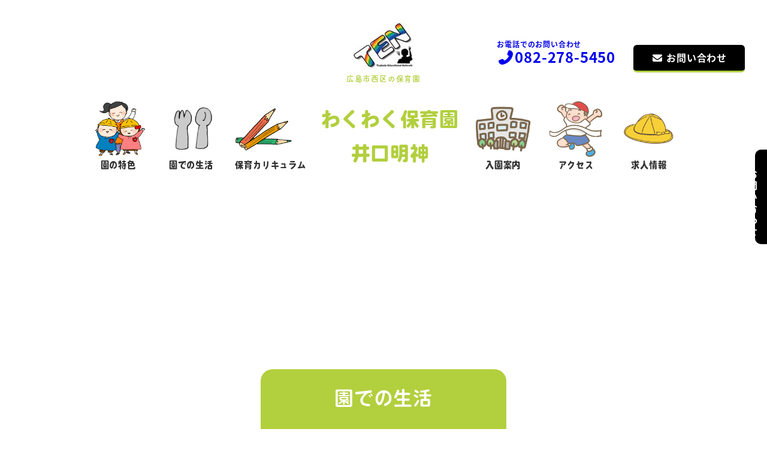

--- FILE ---
content_type: text/html; charset=utf-8
request_url: https://www.google.com/recaptcha/api2/anchor?ar=1&k=6LeAMYceAAAAAEJDGGAaFkxnuA7fNqWrpSlebDOk&co=aHR0cHM6Ly90ZW4tZS1ncm91cC5jb206NDQz&hl=en&v=PoyoqOPhxBO7pBk68S4YbpHZ&size=invisible&anchor-ms=20000&execute-ms=30000&cb=x96ytwrqft42
body_size: 48654
content:
<!DOCTYPE HTML><html dir="ltr" lang="en"><head><meta http-equiv="Content-Type" content="text/html; charset=UTF-8">
<meta http-equiv="X-UA-Compatible" content="IE=edge">
<title>reCAPTCHA</title>
<style type="text/css">
/* cyrillic-ext */
@font-face {
  font-family: 'Roboto';
  font-style: normal;
  font-weight: 400;
  font-stretch: 100%;
  src: url(//fonts.gstatic.com/s/roboto/v48/KFO7CnqEu92Fr1ME7kSn66aGLdTylUAMa3GUBHMdazTgWw.woff2) format('woff2');
  unicode-range: U+0460-052F, U+1C80-1C8A, U+20B4, U+2DE0-2DFF, U+A640-A69F, U+FE2E-FE2F;
}
/* cyrillic */
@font-face {
  font-family: 'Roboto';
  font-style: normal;
  font-weight: 400;
  font-stretch: 100%;
  src: url(//fonts.gstatic.com/s/roboto/v48/KFO7CnqEu92Fr1ME7kSn66aGLdTylUAMa3iUBHMdazTgWw.woff2) format('woff2');
  unicode-range: U+0301, U+0400-045F, U+0490-0491, U+04B0-04B1, U+2116;
}
/* greek-ext */
@font-face {
  font-family: 'Roboto';
  font-style: normal;
  font-weight: 400;
  font-stretch: 100%;
  src: url(//fonts.gstatic.com/s/roboto/v48/KFO7CnqEu92Fr1ME7kSn66aGLdTylUAMa3CUBHMdazTgWw.woff2) format('woff2');
  unicode-range: U+1F00-1FFF;
}
/* greek */
@font-face {
  font-family: 'Roboto';
  font-style: normal;
  font-weight: 400;
  font-stretch: 100%;
  src: url(//fonts.gstatic.com/s/roboto/v48/KFO7CnqEu92Fr1ME7kSn66aGLdTylUAMa3-UBHMdazTgWw.woff2) format('woff2');
  unicode-range: U+0370-0377, U+037A-037F, U+0384-038A, U+038C, U+038E-03A1, U+03A3-03FF;
}
/* math */
@font-face {
  font-family: 'Roboto';
  font-style: normal;
  font-weight: 400;
  font-stretch: 100%;
  src: url(//fonts.gstatic.com/s/roboto/v48/KFO7CnqEu92Fr1ME7kSn66aGLdTylUAMawCUBHMdazTgWw.woff2) format('woff2');
  unicode-range: U+0302-0303, U+0305, U+0307-0308, U+0310, U+0312, U+0315, U+031A, U+0326-0327, U+032C, U+032F-0330, U+0332-0333, U+0338, U+033A, U+0346, U+034D, U+0391-03A1, U+03A3-03A9, U+03B1-03C9, U+03D1, U+03D5-03D6, U+03F0-03F1, U+03F4-03F5, U+2016-2017, U+2034-2038, U+203C, U+2040, U+2043, U+2047, U+2050, U+2057, U+205F, U+2070-2071, U+2074-208E, U+2090-209C, U+20D0-20DC, U+20E1, U+20E5-20EF, U+2100-2112, U+2114-2115, U+2117-2121, U+2123-214F, U+2190, U+2192, U+2194-21AE, U+21B0-21E5, U+21F1-21F2, U+21F4-2211, U+2213-2214, U+2216-22FF, U+2308-230B, U+2310, U+2319, U+231C-2321, U+2336-237A, U+237C, U+2395, U+239B-23B7, U+23D0, U+23DC-23E1, U+2474-2475, U+25AF, U+25B3, U+25B7, U+25BD, U+25C1, U+25CA, U+25CC, U+25FB, U+266D-266F, U+27C0-27FF, U+2900-2AFF, U+2B0E-2B11, U+2B30-2B4C, U+2BFE, U+3030, U+FF5B, U+FF5D, U+1D400-1D7FF, U+1EE00-1EEFF;
}
/* symbols */
@font-face {
  font-family: 'Roboto';
  font-style: normal;
  font-weight: 400;
  font-stretch: 100%;
  src: url(//fonts.gstatic.com/s/roboto/v48/KFO7CnqEu92Fr1ME7kSn66aGLdTylUAMaxKUBHMdazTgWw.woff2) format('woff2');
  unicode-range: U+0001-000C, U+000E-001F, U+007F-009F, U+20DD-20E0, U+20E2-20E4, U+2150-218F, U+2190, U+2192, U+2194-2199, U+21AF, U+21E6-21F0, U+21F3, U+2218-2219, U+2299, U+22C4-22C6, U+2300-243F, U+2440-244A, U+2460-24FF, U+25A0-27BF, U+2800-28FF, U+2921-2922, U+2981, U+29BF, U+29EB, U+2B00-2BFF, U+4DC0-4DFF, U+FFF9-FFFB, U+10140-1018E, U+10190-1019C, U+101A0, U+101D0-101FD, U+102E0-102FB, U+10E60-10E7E, U+1D2C0-1D2D3, U+1D2E0-1D37F, U+1F000-1F0FF, U+1F100-1F1AD, U+1F1E6-1F1FF, U+1F30D-1F30F, U+1F315, U+1F31C, U+1F31E, U+1F320-1F32C, U+1F336, U+1F378, U+1F37D, U+1F382, U+1F393-1F39F, U+1F3A7-1F3A8, U+1F3AC-1F3AF, U+1F3C2, U+1F3C4-1F3C6, U+1F3CA-1F3CE, U+1F3D4-1F3E0, U+1F3ED, U+1F3F1-1F3F3, U+1F3F5-1F3F7, U+1F408, U+1F415, U+1F41F, U+1F426, U+1F43F, U+1F441-1F442, U+1F444, U+1F446-1F449, U+1F44C-1F44E, U+1F453, U+1F46A, U+1F47D, U+1F4A3, U+1F4B0, U+1F4B3, U+1F4B9, U+1F4BB, U+1F4BF, U+1F4C8-1F4CB, U+1F4D6, U+1F4DA, U+1F4DF, U+1F4E3-1F4E6, U+1F4EA-1F4ED, U+1F4F7, U+1F4F9-1F4FB, U+1F4FD-1F4FE, U+1F503, U+1F507-1F50B, U+1F50D, U+1F512-1F513, U+1F53E-1F54A, U+1F54F-1F5FA, U+1F610, U+1F650-1F67F, U+1F687, U+1F68D, U+1F691, U+1F694, U+1F698, U+1F6AD, U+1F6B2, U+1F6B9-1F6BA, U+1F6BC, U+1F6C6-1F6CF, U+1F6D3-1F6D7, U+1F6E0-1F6EA, U+1F6F0-1F6F3, U+1F6F7-1F6FC, U+1F700-1F7FF, U+1F800-1F80B, U+1F810-1F847, U+1F850-1F859, U+1F860-1F887, U+1F890-1F8AD, U+1F8B0-1F8BB, U+1F8C0-1F8C1, U+1F900-1F90B, U+1F93B, U+1F946, U+1F984, U+1F996, U+1F9E9, U+1FA00-1FA6F, U+1FA70-1FA7C, U+1FA80-1FA89, U+1FA8F-1FAC6, U+1FACE-1FADC, U+1FADF-1FAE9, U+1FAF0-1FAF8, U+1FB00-1FBFF;
}
/* vietnamese */
@font-face {
  font-family: 'Roboto';
  font-style: normal;
  font-weight: 400;
  font-stretch: 100%;
  src: url(//fonts.gstatic.com/s/roboto/v48/KFO7CnqEu92Fr1ME7kSn66aGLdTylUAMa3OUBHMdazTgWw.woff2) format('woff2');
  unicode-range: U+0102-0103, U+0110-0111, U+0128-0129, U+0168-0169, U+01A0-01A1, U+01AF-01B0, U+0300-0301, U+0303-0304, U+0308-0309, U+0323, U+0329, U+1EA0-1EF9, U+20AB;
}
/* latin-ext */
@font-face {
  font-family: 'Roboto';
  font-style: normal;
  font-weight: 400;
  font-stretch: 100%;
  src: url(//fonts.gstatic.com/s/roboto/v48/KFO7CnqEu92Fr1ME7kSn66aGLdTylUAMa3KUBHMdazTgWw.woff2) format('woff2');
  unicode-range: U+0100-02BA, U+02BD-02C5, U+02C7-02CC, U+02CE-02D7, U+02DD-02FF, U+0304, U+0308, U+0329, U+1D00-1DBF, U+1E00-1E9F, U+1EF2-1EFF, U+2020, U+20A0-20AB, U+20AD-20C0, U+2113, U+2C60-2C7F, U+A720-A7FF;
}
/* latin */
@font-face {
  font-family: 'Roboto';
  font-style: normal;
  font-weight: 400;
  font-stretch: 100%;
  src: url(//fonts.gstatic.com/s/roboto/v48/KFO7CnqEu92Fr1ME7kSn66aGLdTylUAMa3yUBHMdazQ.woff2) format('woff2');
  unicode-range: U+0000-00FF, U+0131, U+0152-0153, U+02BB-02BC, U+02C6, U+02DA, U+02DC, U+0304, U+0308, U+0329, U+2000-206F, U+20AC, U+2122, U+2191, U+2193, U+2212, U+2215, U+FEFF, U+FFFD;
}
/* cyrillic-ext */
@font-face {
  font-family: 'Roboto';
  font-style: normal;
  font-weight: 500;
  font-stretch: 100%;
  src: url(//fonts.gstatic.com/s/roboto/v48/KFO7CnqEu92Fr1ME7kSn66aGLdTylUAMa3GUBHMdazTgWw.woff2) format('woff2');
  unicode-range: U+0460-052F, U+1C80-1C8A, U+20B4, U+2DE0-2DFF, U+A640-A69F, U+FE2E-FE2F;
}
/* cyrillic */
@font-face {
  font-family: 'Roboto';
  font-style: normal;
  font-weight: 500;
  font-stretch: 100%;
  src: url(//fonts.gstatic.com/s/roboto/v48/KFO7CnqEu92Fr1ME7kSn66aGLdTylUAMa3iUBHMdazTgWw.woff2) format('woff2');
  unicode-range: U+0301, U+0400-045F, U+0490-0491, U+04B0-04B1, U+2116;
}
/* greek-ext */
@font-face {
  font-family: 'Roboto';
  font-style: normal;
  font-weight: 500;
  font-stretch: 100%;
  src: url(//fonts.gstatic.com/s/roboto/v48/KFO7CnqEu92Fr1ME7kSn66aGLdTylUAMa3CUBHMdazTgWw.woff2) format('woff2');
  unicode-range: U+1F00-1FFF;
}
/* greek */
@font-face {
  font-family: 'Roboto';
  font-style: normal;
  font-weight: 500;
  font-stretch: 100%;
  src: url(//fonts.gstatic.com/s/roboto/v48/KFO7CnqEu92Fr1ME7kSn66aGLdTylUAMa3-UBHMdazTgWw.woff2) format('woff2');
  unicode-range: U+0370-0377, U+037A-037F, U+0384-038A, U+038C, U+038E-03A1, U+03A3-03FF;
}
/* math */
@font-face {
  font-family: 'Roboto';
  font-style: normal;
  font-weight: 500;
  font-stretch: 100%;
  src: url(//fonts.gstatic.com/s/roboto/v48/KFO7CnqEu92Fr1ME7kSn66aGLdTylUAMawCUBHMdazTgWw.woff2) format('woff2');
  unicode-range: U+0302-0303, U+0305, U+0307-0308, U+0310, U+0312, U+0315, U+031A, U+0326-0327, U+032C, U+032F-0330, U+0332-0333, U+0338, U+033A, U+0346, U+034D, U+0391-03A1, U+03A3-03A9, U+03B1-03C9, U+03D1, U+03D5-03D6, U+03F0-03F1, U+03F4-03F5, U+2016-2017, U+2034-2038, U+203C, U+2040, U+2043, U+2047, U+2050, U+2057, U+205F, U+2070-2071, U+2074-208E, U+2090-209C, U+20D0-20DC, U+20E1, U+20E5-20EF, U+2100-2112, U+2114-2115, U+2117-2121, U+2123-214F, U+2190, U+2192, U+2194-21AE, U+21B0-21E5, U+21F1-21F2, U+21F4-2211, U+2213-2214, U+2216-22FF, U+2308-230B, U+2310, U+2319, U+231C-2321, U+2336-237A, U+237C, U+2395, U+239B-23B7, U+23D0, U+23DC-23E1, U+2474-2475, U+25AF, U+25B3, U+25B7, U+25BD, U+25C1, U+25CA, U+25CC, U+25FB, U+266D-266F, U+27C0-27FF, U+2900-2AFF, U+2B0E-2B11, U+2B30-2B4C, U+2BFE, U+3030, U+FF5B, U+FF5D, U+1D400-1D7FF, U+1EE00-1EEFF;
}
/* symbols */
@font-face {
  font-family: 'Roboto';
  font-style: normal;
  font-weight: 500;
  font-stretch: 100%;
  src: url(//fonts.gstatic.com/s/roboto/v48/KFO7CnqEu92Fr1ME7kSn66aGLdTylUAMaxKUBHMdazTgWw.woff2) format('woff2');
  unicode-range: U+0001-000C, U+000E-001F, U+007F-009F, U+20DD-20E0, U+20E2-20E4, U+2150-218F, U+2190, U+2192, U+2194-2199, U+21AF, U+21E6-21F0, U+21F3, U+2218-2219, U+2299, U+22C4-22C6, U+2300-243F, U+2440-244A, U+2460-24FF, U+25A0-27BF, U+2800-28FF, U+2921-2922, U+2981, U+29BF, U+29EB, U+2B00-2BFF, U+4DC0-4DFF, U+FFF9-FFFB, U+10140-1018E, U+10190-1019C, U+101A0, U+101D0-101FD, U+102E0-102FB, U+10E60-10E7E, U+1D2C0-1D2D3, U+1D2E0-1D37F, U+1F000-1F0FF, U+1F100-1F1AD, U+1F1E6-1F1FF, U+1F30D-1F30F, U+1F315, U+1F31C, U+1F31E, U+1F320-1F32C, U+1F336, U+1F378, U+1F37D, U+1F382, U+1F393-1F39F, U+1F3A7-1F3A8, U+1F3AC-1F3AF, U+1F3C2, U+1F3C4-1F3C6, U+1F3CA-1F3CE, U+1F3D4-1F3E0, U+1F3ED, U+1F3F1-1F3F3, U+1F3F5-1F3F7, U+1F408, U+1F415, U+1F41F, U+1F426, U+1F43F, U+1F441-1F442, U+1F444, U+1F446-1F449, U+1F44C-1F44E, U+1F453, U+1F46A, U+1F47D, U+1F4A3, U+1F4B0, U+1F4B3, U+1F4B9, U+1F4BB, U+1F4BF, U+1F4C8-1F4CB, U+1F4D6, U+1F4DA, U+1F4DF, U+1F4E3-1F4E6, U+1F4EA-1F4ED, U+1F4F7, U+1F4F9-1F4FB, U+1F4FD-1F4FE, U+1F503, U+1F507-1F50B, U+1F50D, U+1F512-1F513, U+1F53E-1F54A, U+1F54F-1F5FA, U+1F610, U+1F650-1F67F, U+1F687, U+1F68D, U+1F691, U+1F694, U+1F698, U+1F6AD, U+1F6B2, U+1F6B9-1F6BA, U+1F6BC, U+1F6C6-1F6CF, U+1F6D3-1F6D7, U+1F6E0-1F6EA, U+1F6F0-1F6F3, U+1F6F7-1F6FC, U+1F700-1F7FF, U+1F800-1F80B, U+1F810-1F847, U+1F850-1F859, U+1F860-1F887, U+1F890-1F8AD, U+1F8B0-1F8BB, U+1F8C0-1F8C1, U+1F900-1F90B, U+1F93B, U+1F946, U+1F984, U+1F996, U+1F9E9, U+1FA00-1FA6F, U+1FA70-1FA7C, U+1FA80-1FA89, U+1FA8F-1FAC6, U+1FACE-1FADC, U+1FADF-1FAE9, U+1FAF0-1FAF8, U+1FB00-1FBFF;
}
/* vietnamese */
@font-face {
  font-family: 'Roboto';
  font-style: normal;
  font-weight: 500;
  font-stretch: 100%;
  src: url(//fonts.gstatic.com/s/roboto/v48/KFO7CnqEu92Fr1ME7kSn66aGLdTylUAMa3OUBHMdazTgWw.woff2) format('woff2');
  unicode-range: U+0102-0103, U+0110-0111, U+0128-0129, U+0168-0169, U+01A0-01A1, U+01AF-01B0, U+0300-0301, U+0303-0304, U+0308-0309, U+0323, U+0329, U+1EA0-1EF9, U+20AB;
}
/* latin-ext */
@font-face {
  font-family: 'Roboto';
  font-style: normal;
  font-weight: 500;
  font-stretch: 100%;
  src: url(//fonts.gstatic.com/s/roboto/v48/KFO7CnqEu92Fr1ME7kSn66aGLdTylUAMa3KUBHMdazTgWw.woff2) format('woff2');
  unicode-range: U+0100-02BA, U+02BD-02C5, U+02C7-02CC, U+02CE-02D7, U+02DD-02FF, U+0304, U+0308, U+0329, U+1D00-1DBF, U+1E00-1E9F, U+1EF2-1EFF, U+2020, U+20A0-20AB, U+20AD-20C0, U+2113, U+2C60-2C7F, U+A720-A7FF;
}
/* latin */
@font-face {
  font-family: 'Roboto';
  font-style: normal;
  font-weight: 500;
  font-stretch: 100%;
  src: url(//fonts.gstatic.com/s/roboto/v48/KFO7CnqEu92Fr1ME7kSn66aGLdTylUAMa3yUBHMdazQ.woff2) format('woff2');
  unicode-range: U+0000-00FF, U+0131, U+0152-0153, U+02BB-02BC, U+02C6, U+02DA, U+02DC, U+0304, U+0308, U+0329, U+2000-206F, U+20AC, U+2122, U+2191, U+2193, U+2212, U+2215, U+FEFF, U+FFFD;
}
/* cyrillic-ext */
@font-face {
  font-family: 'Roboto';
  font-style: normal;
  font-weight: 900;
  font-stretch: 100%;
  src: url(//fonts.gstatic.com/s/roboto/v48/KFO7CnqEu92Fr1ME7kSn66aGLdTylUAMa3GUBHMdazTgWw.woff2) format('woff2');
  unicode-range: U+0460-052F, U+1C80-1C8A, U+20B4, U+2DE0-2DFF, U+A640-A69F, U+FE2E-FE2F;
}
/* cyrillic */
@font-face {
  font-family: 'Roboto';
  font-style: normal;
  font-weight: 900;
  font-stretch: 100%;
  src: url(//fonts.gstatic.com/s/roboto/v48/KFO7CnqEu92Fr1ME7kSn66aGLdTylUAMa3iUBHMdazTgWw.woff2) format('woff2');
  unicode-range: U+0301, U+0400-045F, U+0490-0491, U+04B0-04B1, U+2116;
}
/* greek-ext */
@font-face {
  font-family: 'Roboto';
  font-style: normal;
  font-weight: 900;
  font-stretch: 100%;
  src: url(//fonts.gstatic.com/s/roboto/v48/KFO7CnqEu92Fr1ME7kSn66aGLdTylUAMa3CUBHMdazTgWw.woff2) format('woff2');
  unicode-range: U+1F00-1FFF;
}
/* greek */
@font-face {
  font-family: 'Roboto';
  font-style: normal;
  font-weight: 900;
  font-stretch: 100%;
  src: url(//fonts.gstatic.com/s/roboto/v48/KFO7CnqEu92Fr1ME7kSn66aGLdTylUAMa3-UBHMdazTgWw.woff2) format('woff2');
  unicode-range: U+0370-0377, U+037A-037F, U+0384-038A, U+038C, U+038E-03A1, U+03A3-03FF;
}
/* math */
@font-face {
  font-family: 'Roboto';
  font-style: normal;
  font-weight: 900;
  font-stretch: 100%;
  src: url(//fonts.gstatic.com/s/roboto/v48/KFO7CnqEu92Fr1ME7kSn66aGLdTylUAMawCUBHMdazTgWw.woff2) format('woff2');
  unicode-range: U+0302-0303, U+0305, U+0307-0308, U+0310, U+0312, U+0315, U+031A, U+0326-0327, U+032C, U+032F-0330, U+0332-0333, U+0338, U+033A, U+0346, U+034D, U+0391-03A1, U+03A3-03A9, U+03B1-03C9, U+03D1, U+03D5-03D6, U+03F0-03F1, U+03F4-03F5, U+2016-2017, U+2034-2038, U+203C, U+2040, U+2043, U+2047, U+2050, U+2057, U+205F, U+2070-2071, U+2074-208E, U+2090-209C, U+20D0-20DC, U+20E1, U+20E5-20EF, U+2100-2112, U+2114-2115, U+2117-2121, U+2123-214F, U+2190, U+2192, U+2194-21AE, U+21B0-21E5, U+21F1-21F2, U+21F4-2211, U+2213-2214, U+2216-22FF, U+2308-230B, U+2310, U+2319, U+231C-2321, U+2336-237A, U+237C, U+2395, U+239B-23B7, U+23D0, U+23DC-23E1, U+2474-2475, U+25AF, U+25B3, U+25B7, U+25BD, U+25C1, U+25CA, U+25CC, U+25FB, U+266D-266F, U+27C0-27FF, U+2900-2AFF, U+2B0E-2B11, U+2B30-2B4C, U+2BFE, U+3030, U+FF5B, U+FF5D, U+1D400-1D7FF, U+1EE00-1EEFF;
}
/* symbols */
@font-face {
  font-family: 'Roboto';
  font-style: normal;
  font-weight: 900;
  font-stretch: 100%;
  src: url(//fonts.gstatic.com/s/roboto/v48/KFO7CnqEu92Fr1ME7kSn66aGLdTylUAMaxKUBHMdazTgWw.woff2) format('woff2');
  unicode-range: U+0001-000C, U+000E-001F, U+007F-009F, U+20DD-20E0, U+20E2-20E4, U+2150-218F, U+2190, U+2192, U+2194-2199, U+21AF, U+21E6-21F0, U+21F3, U+2218-2219, U+2299, U+22C4-22C6, U+2300-243F, U+2440-244A, U+2460-24FF, U+25A0-27BF, U+2800-28FF, U+2921-2922, U+2981, U+29BF, U+29EB, U+2B00-2BFF, U+4DC0-4DFF, U+FFF9-FFFB, U+10140-1018E, U+10190-1019C, U+101A0, U+101D0-101FD, U+102E0-102FB, U+10E60-10E7E, U+1D2C0-1D2D3, U+1D2E0-1D37F, U+1F000-1F0FF, U+1F100-1F1AD, U+1F1E6-1F1FF, U+1F30D-1F30F, U+1F315, U+1F31C, U+1F31E, U+1F320-1F32C, U+1F336, U+1F378, U+1F37D, U+1F382, U+1F393-1F39F, U+1F3A7-1F3A8, U+1F3AC-1F3AF, U+1F3C2, U+1F3C4-1F3C6, U+1F3CA-1F3CE, U+1F3D4-1F3E0, U+1F3ED, U+1F3F1-1F3F3, U+1F3F5-1F3F7, U+1F408, U+1F415, U+1F41F, U+1F426, U+1F43F, U+1F441-1F442, U+1F444, U+1F446-1F449, U+1F44C-1F44E, U+1F453, U+1F46A, U+1F47D, U+1F4A3, U+1F4B0, U+1F4B3, U+1F4B9, U+1F4BB, U+1F4BF, U+1F4C8-1F4CB, U+1F4D6, U+1F4DA, U+1F4DF, U+1F4E3-1F4E6, U+1F4EA-1F4ED, U+1F4F7, U+1F4F9-1F4FB, U+1F4FD-1F4FE, U+1F503, U+1F507-1F50B, U+1F50D, U+1F512-1F513, U+1F53E-1F54A, U+1F54F-1F5FA, U+1F610, U+1F650-1F67F, U+1F687, U+1F68D, U+1F691, U+1F694, U+1F698, U+1F6AD, U+1F6B2, U+1F6B9-1F6BA, U+1F6BC, U+1F6C6-1F6CF, U+1F6D3-1F6D7, U+1F6E0-1F6EA, U+1F6F0-1F6F3, U+1F6F7-1F6FC, U+1F700-1F7FF, U+1F800-1F80B, U+1F810-1F847, U+1F850-1F859, U+1F860-1F887, U+1F890-1F8AD, U+1F8B0-1F8BB, U+1F8C0-1F8C1, U+1F900-1F90B, U+1F93B, U+1F946, U+1F984, U+1F996, U+1F9E9, U+1FA00-1FA6F, U+1FA70-1FA7C, U+1FA80-1FA89, U+1FA8F-1FAC6, U+1FACE-1FADC, U+1FADF-1FAE9, U+1FAF0-1FAF8, U+1FB00-1FBFF;
}
/* vietnamese */
@font-face {
  font-family: 'Roboto';
  font-style: normal;
  font-weight: 900;
  font-stretch: 100%;
  src: url(//fonts.gstatic.com/s/roboto/v48/KFO7CnqEu92Fr1ME7kSn66aGLdTylUAMa3OUBHMdazTgWw.woff2) format('woff2');
  unicode-range: U+0102-0103, U+0110-0111, U+0128-0129, U+0168-0169, U+01A0-01A1, U+01AF-01B0, U+0300-0301, U+0303-0304, U+0308-0309, U+0323, U+0329, U+1EA0-1EF9, U+20AB;
}
/* latin-ext */
@font-face {
  font-family: 'Roboto';
  font-style: normal;
  font-weight: 900;
  font-stretch: 100%;
  src: url(//fonts.gstatic.com/s/roboto/v48/KFO7CnqEu92Fr1ME7kSn66aGLdTylUAMa3KUBHMdazTgWw.woff2) format('woff2');
  unicode-range: U+0100-02BA, U+02BD-02C5, U+02C7-02CC, U+02CE-02D7, U+02DD-02FF, U+0304, U+0308, U+0329, U+1D00-1DBF, U+1E00-1E9F, U+1EF2-1EFF, U+2020, U+20A0-20AB, U+20AD-20C0, U+2113, U+2C60-2C7F, U+A720-A7FF;
}
/* latin */
@font-face {
  font-family: 'Roboto';
  font-style: normal;
  font-weight: 900;
  font-stretch: 100%;
  src: url(//fonts.gstatic.com/s/roboto/v48/KFO7CnqEu92Fr1ME7kSn66aGLdTylUAMa3yUBHMdazQ.woff2) format('woff2');
  unicode-range: U+0000-00FF, U+0131, U+0152-0153, U+02BB-02BC, U+02C6, U+02DA, U+02DC, U+0304, U+0308, U+0329, U+2000-206F, U+20AC, U+2122, U+2191, U+2193, U+2212, U+2215, U+FEFF, U+FFFD;
}

</style>
<link rel="stylesheet" type="text/css" href="https://www.gstatic.com/recaptcha/releases/PoyoqOPhxBO7pBk68S4YbpHZ/styles__ltr.css">
<script nonce="HEeqVtx0lkbPU7FYg4T8yA" type="text/javascript">window['__recaptcha_api'] = 'https://www.google.com/recaptcha/api2/';</script>
<script type="text/javascript" src="https://www.gstatic.com/recaptcha/releases/PoyoqOPhxBO7pBk68S4YbpHZ/recaptcha__en.js" nonce="HEeqVtx0lkbPU7FYg4T8yA">
      
    </script></head>
<body><div id="rc-anchor-alert" class="rc-anchor-alert"></div>
<input type="hidden" id="recaptcha-token" value="[base64]">
<script type="text/javascript" nonce="HEeqVtx0lkbPU7FYg4T8yA">
      recaptcha.anchor.Main.init("[\x22ainput\x22,[\x22bgdata\x22,\x22\x22,\[base64]/[base64]/bmV3IFpbdF0obVswXSk6Sz09Mj9uZXcgWlt0XShtWzBdLG1bMV0pOks9PTM/bmV3IFpbdF0obVswXSxtWzFdLG1bMl0pOks9PTQ/[base64]/[base64]/[base64]/[base64]/[base64]/[base64]/[base64]/[base64]/[base64]/[base64]/[base64]/[base64]/[base64]/[base64]\\u003d\\u003d\x22,\[base64]\\u003d\x22,\x22w5QWw6g6wqY4Ny5pY8KUwrZVwpzCv1bDqsK+HQDCgSPDjcKTwq9bfUZUGxrCs8ODFcKnbcKNRcOcw5Q+wqvDssOgDMOqwoBIGMOHBH7DrgNZwqzCv8Ofw5kDw6fCi8K4wrc/UcKeacKaE8Kke8OSFzDDkDxXw6BIwq/[base64]/CgShVw5nCmcOOw78scU1mCMKQPRnCtQ/ChFUuwpPDk8Onw6fDhxjDtx5fOBV0RsKRwrsGJMOfw61uwpxNOcK6wrvDlsO/[base64]/DtX9ROsKCw7rChSBQwoBMGVwTwpA6KFTDhGM9w4wMMlxbwoPChVQIwrZbHcK9ZQTDrV/CpcONw7HDscK7a8K9wq8UwqHCs8Kswo1mJcOMwr7CmMKZIcKgZRPDm8OYHw/Dv3J/P8K0wonChcOMbcKPdcKSwqzCg1/DrxzDkgTCqQjCncOHPA8Ow5Viw4/DmMKiK0vDtGHCnQMEw7nCusKcCMKHwpMiw5djwoLCuMOCScOgL3jCjMKUw6rDmR/CqWbDncKyw51kOsOcRWwfVMK6OcK6EMK7Pkg+EsKSwp40HEHCisKZTcOGw4Ebwr8YU2tzw4x/worDm8KYccKVwpAbw6HDo8KpwrDDg1gqfsKEwrfDsWnDh8OZw5cewq9twprCr8O/[base64]/CkcKYU8KSMsO0w7jClWdiQRzDkE5pwpJRUyjCsyk0wozCpsKseFV3wrBkwo1/wqpKw4IGGMOmbMOjwpVWwoggZG7DuFMuH8OTw7bCvDdCwpM8wo3DucOSLcO8GcOfP0IKwoAKwr3CncOERsK1HHVrJMOGNzrDoRPDrkXDlsKIRsOEw68EEsO0w5fChGgQwoXCmMO8ZMKowo/DoBXDqnVxwpsKw68VwpZjwpkww5xVTcKkQsKzw5rDicOfDMKTaBfDtgEoZMOBwq/DqsOxw59VV8OmMcKcwrDDusOhW25XwpzCk1HDusOfFMK1wrjDuDzDrAFTTcK+Cy5hYMKZwrtywqcpwqrCn8K1KwpUwrXDm23Dp8OgdgNswqbCu3jCgsKAwo/DtWHClkcQDErDoRcYC8KfwoTCjAzDi8OjHiDDqQJMIxVFd8KhTEnDpsOhwpxOwqMnw4IWNcO5wqLDucOpw7nDkWTCnhgMOsK8Z8OWTCLDkcO1Oyg2ccOoU34MAjrDjcOOwp/[base64]/CvElBw7hYBXzDli3CucOMw5DCrXhOHhLDszhnfsO7wo11GhFdfUhlY2VDEHbCpHXCkcKJEzPDky/DmhvCryXDsxDDhzzCujrDm8OdM8K5AAzDmsOqQUcvGAdQVBzCg0sdYiF1VcKuw7nDocOzZsOuJsOoG8KWXxg5fG1Rw5rCgsKqEBNhw4/[base64]/CmcKRYcO7wrA/bMKMwpbCkw/CksKBD8OLMz/DrC1fwrDDpC/CjB0xV8KVwrPDmW3CoMO/P8KVXEo0Z8Otw443DArChwTDsilpHMOGTsOiwovCun/Dh8OremDDjijChB4hJsK8w5nCvFnCqUvCun7DqV/DmnPCthpqEjrCg8K+DMO0woDDhsK+ST0Wwp7DmsOawoo6VQ9PIcKGwodUMsO/[base64]/CisOHwqobUsOLTcO3RsORZ8KHwqAZRcOLVCVcw6vDhRRuwplEw7/DtSrDjMOSVsKOKD7DpsKrw4DDk016wo0lODA4w41IdsKxYcOlw4w2MQhHwo1cGQvCo1VCVsOZUU4/cMK4w6zCvwpWacK8VcKGEMO7JiHDjE7DmsOaw57ChMK3wqzCocOeSsKCw75dTsK/w6kkwrnCjAA0wolrwqzClSLDsAchMsOiMcOgXgxGwotVRsKFCcOkd1lUBmvDkwDDi0TCmyDDgsO/[base64]/CrEUhYCvCrMOxw4wkIGlLIcKjPy1Hw7p5wqcNfUvCvcOmNcO5wqdTw6xbwrggw6ZKwop2w4jCglDCs0ggGcO+JBgrfsOxJMO/BRPDnm0WLlIGGRgkVMK4wp9UwoxZwpfDnMKiJ8KlPMKvw4zCm8OgWnLDosK5w4fDoQYcwqBmwr/CtMKlAsKTD8OfOTlqwrB3aMOeFTU3w6rDqgLDmHNLwpZmFhDDlcK1O0YlJDDDmsOEwrcDMMKuw7PCt8OVw6TDoxsBHEHDicKiwqLDs3UNwq/DusOFwrQtwpXDssKMwp7Ci8KZSSwSwrnChXjDgkMHwrnCpcKkwpAsKMKjwpRwfMKuw7BfLMK/w6PCsMKGc8KnEMOqw6/[base64]/cMKlTh/DkhTCoMOVS34ETcO0ZcK8wo3DkWLCoEkVwonCl8ORYcOdwo7CiUnDq8KQw63DjMOOfcOrwrvDhUdSw4BVcMKrw4HDliRqSS/CnSVGw7HCmMKuTcOlw4/CgsKmFsK8w7FRecOHVcKSZcKbFXI+wrl9wpdDw5dKwr/[base64]/[base64]/FHvDq8OjwoUaScKowoopWkRSwr5sw5gyV8OJYg3Cm2gYasOFLgsPLsKKw60Kwp/DqMONVAjDtSLDmB7CncK2OAnCpsOgw7zCrnPCisK2woXDjBVOwp7CicO2ORFPwrIqw4AaAhLDpAJbI8OQwrdiwojDnjhqwol5QMOxS8OvwprCl8KEwpjCm1M/wqB3wo7ClsKwwr7DrXjChcO5F8KqwrnCoixWPmA8CA/CuMKowok3w71lwrU3HMKTPcKOwqLDvw3CiEIQwq9MO1LCv8OUwrhMaWZWLcKWw4sZQcOAUmlHw7AQwql7Cz/CosOvw4/CusKgCl9BwrrDtcOdwpTDrVTCj0jCvnrDosOLw6Rswr8iw6/Dm0vCmRQBw6wyRiDCi8KQOTHCp8KtFxPCrsOvYcKfV0/[base64]/wqFkwqBlw7nDssOhOGDCo3PClwp4wps5EcOgwrPDjMKwZsOpw73CpsKCw6xtLjDDksKew43CscOPT0jDoBlRw5XDozcmw6jCoEnClGFnf0EkdsOqG0hMV1DDpDjDrcOnwqDCk8OrBEHCjn/CvRMlWnDCgsOPw5Rcw5FEwrZKwq52MRfCrHjDtsO4csOTO8KRZyI7wrPCuHQFw63Ds2vDpMOtXMOgRS3CiMORwqzDvsKLw5cTw63Dk8OTw7vCkEtmwrpUCmjDq8K1w6vCt8KSXxQbHw9FwqhjQsKrwoNkD8KMwq7Do8OawpTDgMKhw7VJw6/DtcOiw6kywq4awrHDkCsIB8O8UE9lw7vDu8OMwoEEw6F5w7nCvg4KH8KzNMOfM0EmHn9oeSk/[base64]/w6xZwqphw7UbOcKZf09+wrN0w4tfTcOhw67DrTUdQsOYGRgYwqnCssOPwr8cw7hmw7kywrLCtsKAT8OlMsO+wq5rwpTCj3nCncOELWZrVsOYH8KnTHtUUm/CrMOvQcKuw4YiN8KSwoNZwplewoBAf8OPwobCksOzwo4vJMKOWsOeRDjDpcKbwq3DssKawpfColNfKMKOwrjCqlEvw4rCpcOhNcO9w7rCtMOvTVZnwo/ClCEtw73CjMKWVFMLFcOTZCHCvcOwwpXDkkV4DsKNAVTDksKRVT8CbsO5fWljw6HCqzRSw4E2ASrDjMOqwqbDpMOmw6XDucOmQcKNw4/[base64]/GsObw4thPEczw6DDvsOwwrrDvQYpwp7Dg8K9DsKSPMOPdT/[base64]/DtHPDpkXDscODwp1jwqt2EQjDqyInwqXCm8OFw6ZlecKsZBHDpGHDjsOfw5s2XsOkw45RaMOmwo7CrMKOwr/Co8K7w4dCwpcNRcONw44UwpfCvmVAB8KLwrPCjh5OwqTDmcKFPRJYw4p5wrnCo8KGw4QNZcKPwpAGw7TCtMOsV8ODHcOrwo0gAEfDuMOww5k5fhPCnk/DsgI6w5nDsXscwrLDgMOPbsKnUw0lwpjCvMOwD3PDicKYDV3DgXDDqGrDiCARXMONAMKpRcOBw6tuw7cXw6PDisKbwrTCuT/[base64]/CpsOjwq/DgDvDiwPCsiHDswzCvcOneUjDmcOow7BDXADDqh/ChlbDjQjDqyEjwrvCpMKZBVw+wqE/w5PDg8OvwoshKcKjT8Oaw51Hwo4la8KEw63DiMOvw7tAdsOzcBTCpzrDtMK7RgLCqAgYGcO/wo5fw6TDm8KCZw/ChCF4PMKIIsOnCxUiwqM0FsOzZMO5VcOUw7xWwqpUTMOwwo4JeVVOwrovEsK5wohRw71Uw6PCqHZVPsORw4cuwpwTw63CiMKtwpDDnMOaW8KFQDVnw7dtT8OTwo7CjSbCpcKBwpDDvsK5JFHDjlrDucKgYsONeF03ch8kw5DCmcO/[base64]/DmHw/ScK3K8KFwq8wHUYSw5E3w6fDlcOswpQ3Sj/[base64]/DncKsw47Cs8Kxd0kjacO4YsK4wqA0w45jLk8lVz9UwrzCoW3Cl8KfewHDpV3Ct3cSbybDojJGXMOBR8ObHXvDrVbDvcO4w7hQwpU2LhHCkMKIw4wtInvCrQLDr21UO8O1w77Dggocw4rCn8KSZ1g/w5TDr8OzWxfDv3UXw5IDRcKyeMK1w7TDtGXDtsKUwojCrcKUwqxSX8KTwrLDqRZvwprDg8OyVBLCtxcdJSTCoX7DtsONw7R1HxXDiWvDrcOMwpQBwojDt3/DjX4mwpTCpCjCmMOPH0QHFWvCkRPChMOgwpHCgcKYQVTCl1DDqsOnd8Ogw6vDjThvwpIjPMKOMitQc8K9w7QKwqrCkmlAT8OWBjprwp3CrsKSwq7DncKRwrPCpcKDw4gzNcKUwo1Wwp7CgMKVOk4Bw5LDosK/wrnCg8KeGMKJwq84KUl6w6xRwqpMAkhjwqYGPMKRwoMuDBrDqSs4RWTCr8Ofw5TDncO8w60cE1HCg1bCrgfCg8KEcBnCkBrCoMKvw5tZwq/[base64]/Ch8OdKDPCrVFJw6rDj8O6wrDChsObSyjDsFDDl8KawrEfaA7Cu8Oxw7fCm8KaCMKRw70PJ3rCvHVfUkjDrcKGTATDuBzCjyZewoouagfCuQkyw6DDh1Q3w7XCk8Kmw4PDlTvCg8K8w7Njw4fCicO/w6Ngw79cwq/ChzPCs8OjYk0vScOXChUYCsKLwoDCksOAw6DCv8Kew5nCt8KqUXvDocOCwoTDocOsEXcsw4RaNQ1BGcOQMMKEacO/wqkSw5E/FQpRw4vCmmIIw4hww5vCkihGwp3CusOsw7rChAZZbn1dcyXCnsO1DQUuwpV8VMO5w6dGTsOsDsKbw63Cp3zDvsKSw63DsCMvwoLDkTjClcO/RsKlw5XCsChnw4B4KsOIw5ZRCHPColdtdMONwpnDlMKDw5HCkg1LwqEbCwvDvinCnjDDmMOSTi4fw5zCj8OVw4/DpsKjwpXCr8O3JzfCrMKBw7XCpGMXwpXCrWfDt8OCaMKcwqDCrsKPZHXDn2PCqcOtSsK+w7/CvnRAwqHCn8K8w5MsIsKCH0PCrMKpbllXw4LCvzB9bcObwrdjZsKLw5hXwq4Ww44+w6oCbsKHw4/[base64]/DnSTDs2w7w4hhA8Klw7fCuMOODDIvw5fCsQjCgAZ2wrN6w5zDsEQyfz86wp/ChcOyBMKcCxHCoX/[base64]/[base64]/[base64]/DpBMEwp0zw4bDn8ORwprDqg3DmcKDwqzCt8Oxw58TOMO9BsO+TjxxBW8FQ8KZw4x9wp9Pw54Mw7gCw6Rnw6ojw73Du8O0OgJ2wrdXZTrDmMKYPMKPw7nDr8K/McO4HjjDgybChMKbRgfClcKfwrnCrMOOZsOebsKoGMKzZyHDnMKtYiozwq55M8Orw6ofwozDrsKKKA9iwqIkWcKAasKiNAnDjnLDusKCJMObSMOyV8KDEF5Cw7AYwp4gw6UGXcOMw7fCv3XDlsOVw7jCk8KXw5jCrsKvw6PCnsOFw7fDoDNhQ3RKLsKBwpAMfU/CgjnCvAnCnMKFTsKOw4gKRsKCAcKoaMKWdEdoMMOXDEhbMhrCkzbDtDpzd8Ogw6jCqsOVw6YNTFfDjVwiwo/DlAzCkllTwqbDk8K1EybCn2zCr8OyLnbDkXbCu8OkMMORG8K/w53DvMKGwqM3w6vCjMOVWQzCjBPCj0/CqEt7w7vDml0LSXkOB8OQQsKBw5jDvcKhPcOKwow+BMOTwrHDuMKqw4zDhcKiwr/CjCLCjj7Cp1ZHEArDgyjCoBXDucOzccKgZVQiK3TCuMOdMH3Do8Ozw7/[base64]/w6PDvlPDhnfCthLCmSYGw79QVMOCQU3DijcMW1tRXMKRwpLChwh4w4HDvMO+w6TDi0AFBmUyw5rDgG3Ds2IJLypARsKZwqg8VsOvw7vDli9TKsOCwp/Co8K9S8OzGsOKwqBmYcOqDzQ0V8Kow5HCicKXwqNHw4IJaVzCkArDmMK+w4PDg8O/HR9YWUoPCEfDoXXCl3XDvFpCwpDCjH3DpTDCoMKrwoQ+wqEDP2pEP8OLw6jDkioLwpHCgB1bwpLCn2Idwp8qwoJxwrMuw6zCocOfDMOPwr9jbVtPw4zDvnzCjcOgaHUawq7CnxohP8K3JCljJxRHbsOMwr/[base64]/w73CmMKxJXfDhTTDiBXCnsO3RcKewpVBw7cHwqZvw6dYw44Nw4XCpMKOd8OLwrvDusKWccKCV8KJOcK4G8OZw4/DlFdLw7ptw4B7wq3CkXHDi37DhgHDnlTChQjCnDxbTh0zw4fCuw3DtsOwCRJBczDDjcKIHyjDlWHChxvCs8KIw6LDjMK9FlPDlC0swpQsw5gfw7F4wrJpHsKJHBYrMA3CosO5w7Aiw7Q/[base64]/wpDDrsOkwrV/wqTDmcOUwocNwp/Di2fCmDQmwrU+wopVw4DDjDdWa8Kzw7PDqsOEaXotcMKvw5t4w4DCh1Ugw77Du8Kzwp3CnsOlw53CvcKLT8O4wrl7wpR4wrtzw73CuRQpw67CpAnDknjCoyZHOsKBwqB9w5UlN8OuwrTDuMKzcTvCgwsOeV/CkMOhOMOkwoHDjxHDlHQYWsK/w7Ngw7BVLy05w5XCmMK1b8ODScK2woJywqzDnm/DisKCGh3DkTnCgMOdw5NuOzLDvUxBwqULw7AHNEPCsMOVw7Nnc3nCncKgbhnDnV0ew6TCgD3CslXDqgk+woHDtw7DgSdWJl1Aw7/CuSDCnsKWVw1RacOSBVfCqcO+wrXCtjbCnsKzUmdLw6dbwpdTVS/CmizCl8Olw6UjwqzCpDfDnyBXwrLDnxthEHoYwq4vwo3DiMONw4cuw5duSsO+VGEyDQx2aFbCqcKNw6MUwoAVw5nDnsOPFMKzasK2Ln/CoEnDisOEbyUdG2F2w5hyByTDssKgW8KXwoPDvUvCj8KvworDlsKlwr7DngzCp8O7enzDhsKJwqTDgcKyw5bDl8OuJCvDnXDCjsOkw4jCicOLZ8K4w5DDqW5EOQE2VsOufWNSDsOONcOcJmZ/[base64]/CuGDDtMOwEzDDmD5YTxx/wr/[base64]/[base64]/[base64]/[base64]/bsKlPQJYbhwow6/CvsKDwrfCpB5lSS/CiBBiUcKabx9sIgLDgRjClBMcwpdjwq9wRsOuwoh7w49ZwqtZd8OEdmAyGVPCpXnChA4ZXAg4WwHDhcK0w4g2w4/DrMOvw5R3worChcKWNRomwqPCpwLCknNzLcOqRMKMwobCqsK0wq3CrMOfc1XDocKmWCrDvS9mOHNAw7Yowrphw7nDmMKGwrvCgMOSwrhFYm/Du1dXw4fCkMKRTyFAw6dTw5xNw5jCmcOVw6zCrMKuPgRzwplswpVaPlHDusKDw4J2wq5cwpQ4chfDoMKpJTYoFwLCqcKXFMODwqnDj8OedsKiw6cPA8KKwro6wrzCqcKMdmJswq03w4dOwr4SwrvDu8KeScKdwqtZYSjCkDYZw4M/TTU8wp8Vw6DDgsOhwrDDrMKkw4IKw4N/PHDCu8KKwpHCqj/CgcObWsORw7zCvcKECsKkHMOMD3fDncKeFn/ChsKQT8OAUkHDtMOfNsKdwo5NUMKDw7jCiV50wrQfWB40wqXDhH3DucOGwrXDvsKvH19/w6DDjsOzwpfCp1nCgxVAwpNRdcO7KMOwwq7CkcKawpbCo3fCn8OAW8KQKcOVwqDDs0NqXEJpecKRdsKaLcKEwqHCjsOxw44Zw4hCw4bCuywlwr/CoETDt3vCsgTClj49wrnDrsKrJcKGwqVDchULw4HCicK+A1jCmV9Mwowaw4smGcK3QWZ3Z8K1Mj7DqBl4wr4Vwr3DocO3fcKoAcOWwqJRw5fDvsK/bcKGAsK1QcKJAkcowrLCh8KaDSPCmELDrsKleUUlUBYcDy/[base64]/O8OmWMK1b8OXwobDmxY5w7dWPmkTJV4ldxPDlcKTPybDl8KvRMOiw7LCmkDDl8K2cUw4BsOjHTQXV8OAITTDlSQjGMKTw6jCn8OpGVfDrF3DnsOXw57CgsKpZMKRw4jCqlzCgcKlw6J/wpglFhLDogsAwpVXwr5sBRlawpTCksKDF8OhSHLDtUoLwq/DqMODw4DDjGdbw4/DscKvWsK2XBVadjfDmWUATcKQwr7Cu2QvNgJcBwLCiWTDqRspwogwKlfCkgLDoCh1GsOswq7Ck1HCh8OGWSVRwrp5Vkl/w4vDvcOLw6Elwqcnw7xswqDDqiYUUFPCkGUmaMK1N8KAwr3DvB/DjCnCv3sreMKQwo9PFjPCtMOSwrbClwjCtMKNw5DDn2suJSbDnkHDlMKpwoJcw7fCg0lxwqzDlEMFw6zDpU5tKMKWecO4E8KmwpIIwqrDosOKb2HCkgTCjgPCr0fCrkrDuFjDpivDtsKbQ8K8Z8KcQ8KbXnvDiF1HwprDgWw0Yhg/KQLDl1DCmDTCh8KqZ2xHwrt0wrx9w5jDocOae1onw7LCp8Kdw6LDp8KTwoLDlMO4fXvCmj8UVsKuwpTDt2JVwrFGNlrCpj82w7bCusKgXjrCisKOZsOYw6DDlxY7MsOBwo/DuQNAK8O2w6wYwo5gw4/DhCzDjx8vHsO1w6YIw5YUw5AjWMOdWxLDosKVw4VMW8KnXcORGWvDrcOHNh8vwr0MwpHCvcOIaDPCksOIcMO4ZsK7PsOGV8K8LsO4wpPCiztewptjJMObNsK+w4IFw5BcWcKjSsKmY8KrL8KHw7k8ImrClAXDscOhw7rDgsOAS8Kcw5bDhcKgw79/KMKbLcOXw4Enwpxfw5xfwrRcw5zDs8Knw6HDmRhMS8K3eMKEwocIw5HCoMOhwoxGaglswr/DvkpMXibChlxZMsOCw5UXwqnCqyxkwr/DpCPDvcOCwrTDgsKUw7bClMK9w5dRaMKVfBHCsMOjM8KPV8K6wqwvw4jDll8awojDsiwvw7jDgW5wVF/Dig3Cg8OfwrnDp8OTw7dGNAFWw7XDpsKbTsKbw5ZowpLCnMOJw7fDmcKDOMKlw6DCuWENw5kAUiM8w7gKdcOQXnxxw7wvwq3CnE4Tw57CgcKkNyo+WTvDignCrcOUw7DCicO0w6VTXEgRwpfDkDbDnMK7c0Qhw57ClsK/wqBCC3UFwrzCmVjCgMKLwowuWMKGb8KAwqHCs3fDs8OAwqJowpckGsOJw4cNEsKcw5XCqcKww5PCtEDDqMKPwoVVwqUQwoB2JsOIw5BxwqvDih94CnbDsMOFw7sTYj86w4DDrg/CusK+w5kowqHDpDXDnxk8SlfDqmbDv34wC0DDlR/CtcKfwp/ChMKmw60XGsOSYcOnw5LDvw3CvXHCnjnDrhjDrnnCmsO/w587wpMpw4gtfy3CqsOaw4bDmMKvw6vCol7DgMKcw7toMBk0woQBw6QdVy/[base64]/CjMOOwqdwacOtccOiwoA6wqPCk1jDisOnw6fDgsKJw6gUbcOKwr8YbMO4wq3DmsKwwpVDd8Kkwq5wwqLCrhzCrMKawqJtIMKhZ15PwobCpsKKU8K9fVV3IcKzw55gIsKNcsORwrQBciFLe8OnBMOKwolTJsKqTsOhw5ILw4LChT/Cq8O1w6zChSPDsMOjEh7CqMKGN8OyOMOcw5XDmAxTKsKuwqnDnMKAE8KxwrIFw4bCkR0iw4dHMcK/woTDjcKoTMOGGm/Cn3kKTj9rfxrChB7CksK0Ylotwr7DlWZowoXDkMKPw5PClMKrHlLCiATDrwLDmzBVNsO7CwsHwoLCjcOFXMO9Az4sUcKlwqQfw5DDu8KefsKyTRHDihPCpMOJMcOQBsOAw4EMw4TDiRYkYsK7w5Q7wr81woZ/w5R/[base64]/CgmrDt8OUDBvDqMOqworCvxsvw7RBw7DCpWnDlMOnwpQrwpp0FjDDhgfChcK5w5hjw5HCs8Oew73Cu8OeMVsLw4PDgkFnLEjDuMKqTcO4PMKPwqZXXcOlK8KfwqcWGVd4Ni1VwqzDi33CkVQCC8O/[base64]/w6XCrCRtLsOAw6XCq1jCjcOFQX5zwrjDrg9yMMOiZHDCtsK8w5hlwrV7woTDmjURw7HDs8OHw73Du05Ow4zDlsOVIDsbwo/[base64]/CpMKYNCTDhTjDt8K4wqhBw5g0bzLDm8K7NyRVUEEkIjbDhVxIw43DlcO/[base64]/[base64]/[base64]/wpozJcKPSE0wYsOHwrFjw4rCm3TDqMOgw4sIAXwaw4kaZWxCw6J2cMOeBHHChcKDVmrCgsK+E8KqGD3CmRrDu8ORw7vDkMKMEXgow70Awqk2EHFCZsOlGMOWw7DDhsOAPXXDi8OKwrMYwqQow4lCwq7Cj8KqSMOtw6nCnUTDgG/CncKQJMK7PCo1w6XDuMK7wo7CkBV/wrnCqcK2w6hqNMOvGsOVD8OfVTxAbMOdwoHCpU4kJMOvb2wqcg/CoVHDr8KHOHRNw6PDjlxYwrRgNA/CoCIuwrXDhRvCvXRneBFEw7nCqUlea8OcwocgwrzDjDIDw5vCpQAuTMOKGcK7HcOyLMO3elnCqAVdw5nDnRTDozJTacK6w7kpwr7DhsO/WMOqBVDDrcOIUMOjTMKCw5DDqMKzGi5hb8OVw6fCvGLCv2wXw5gTZsKnwrvChsOFMSwsTsO1w6fDlHM+VsKzw7rCtkTDqcOow5ZjWCpHwqHDsXDCtMOAw7Ifw5fDosKGwqTDpn5wR2bCgsK1IMKpwqLCjMKEwrVow73CqsKyOm/DkMK1JR3CmcKQKBPChCvCuMOyXh7CoD/[base64]/[base64]/JsOiwp1bKMKRHFXChH3DrsKhwq0oSkfCqBDCsMKDbMOmccOiNsOEw5pcHMKHcz5+byzDrHnDtsKAwrR2OkXDqABFbiFMWRk1O8OAwoTDrMO8C8O0WmgFEF3CiMOJQMOZOcKowokvSMO0wpdDGsKdwps0NQ4BK1YHdWNmV8OxKk7CnE/CtygXw6JEwr/[base64]/fzXDj1bCpybDuQrDscOrw48xwqLDsnpGKh4Ow5jDjmLCigw/FUsEKsOuZMKyK1bDmsOeeEslZRnDtGzDj8K3w4YgwpPDn8KRwrAawr8dw7rCiCTDksKbSFbCrhvCsE82w6HDlcOaw4dFXsKFw6jCr0cgw5vCuMKQw48Zw6DDt31jKsKQdybDq8OSH8O/w4Vlw58zJiTCvMObfC3DsFhIwqkrQsOpwqDDnTDCjsKuwrpTw7PDqAEJwp4/wq7DjxDDm3zDoMKhw73CoRjDpMK0wo/[base64]/DjSrDicOrw6xnwq1LwqPCncKpO8Ksw6dkwqXDuFDDqxBIwpDDmQ/CmAHDu8ODIMORdsO9KktIwoNCwr0GwpTDuA9iZy4MwqlNBMOtISQuw6XCtXwsPjXDtsOMd8Oyw5Fvw5DChsONV8OXw5fDlcK2SA/[base64]/CksK3DHdbw4bCtizCiMKVwpoBDcOWwpLDqiUrfcK6MlfCssKDdsOQw6Esw7Z3w4N0w5wuIMOTbw0Tw61Ew6vCsMOPaEoqw5/CkG0eDsKdw5fCkcOBw5IQSjzCvsKzDMOwWRXClTPDs1/DqsKvOQLCnQjCkkDCp8KZwqzCqlNIMXQ6LnYFecKhW8Kxw5vCnVPDmkopwpzCl2ZeNVjDmw/[base64]/CoB7CuTZiw6/DvktHWMKlL2/CmCPCmsKUMMOwCTfDn8OZVsKcI8K+w6jDqi5rIgzDrHgswqFlwqfCs8KLTsKkMsKSNcOzw4TDlMORwqRjw6MTw6rDiW3CkDgQeFF+w6UQw4PCtip4TWk/Vi85wpYIcT51J8OFwoHCpQjCiBgpMsOjw4hcw7YVwrvDjsK3wpNWCE3Dq8K5I0XCjwUvwoBXwqLCq8K/eMO1w4pywqDCo2ppGMOhw6TDrmbDgzTDkMKAw4lvw6tvN39pwqLDtcKUw6fCqzpaw5nDuMKZwoMcRwNNwpvDoQfCnAJyw6/Drh3CkjJbw6TCngXCiUJUw57CjD/Dh8OCNcO9XsKgw7PDrAbCssOoKMOJUn9MwrXDujDCg8Kowr/ChsKDZcOUw5HDoWBPFMKTw5/CpcK4XcOOwqXCjMO/HsOKwpV3w6Y9TgsXe8OzOcKuwodbw5glw5pCF29pBD/DmVrDmcO3wo91w4dRwp3DulEFJGnCpUAzI8OmSFsueMO5OMKGwonCmMOqw6fDtWwwVsO/wqXDg8OIQyjCiTldwoDDmMOaM8KMIwobw6LDoz0adDAhw5QnwpwMGsOECcKYOgbDlMOGVGLDisOLIk3Dh8OsOgtSPDsWVMK0wrY0DF9UwoIhBCzCiwoxDSZEcXwQZyDDhMOWwr/DmcOoccO/JjPCuCHCiMKTXsK6w5zDiRYaIjQDw4bCgcOgeHDDkcKXwpZJTMOiwqJCwrjDtg7Dk8OAew5XazcEW8KbaGcLw7XCpzbDqGrCqDPCtsK+w6vDv3VLSxcOwoLDump/wphVwpsIPsOWVR7DtcKxAMOEwpFcTsKiw5fDn8KuBw/CrsKmw4BJw7TCucKlViAZVsKcwq3DqMOgwq9nbQp8Pgcww7TCnMK/w7vDp8KZZcKhLcOcw4HDpsO3eHNEwpRHwqV2XXdsw6TCu3jCuUhHWcOEwp1AJAx3wr7CkMKiRTzDp1pXd2ZnE8KrZsKhw7zDjsOUw6sFKsOxwqrDkcOdwqczLXc0R8Ktw5NCWMKrJ0/Ct1vDqlgZbMOzw5vDjksfVGcbwqzDqEYUw6/DsnYuTU0NMMODeCpHwrfCuGHCj8K4XMKow4LClF5Nwr96c3ouFADCm8Ogw416w6/DkMKGEw1WY8KdcF3CmjXDrMOWampaS2XCr8KNeC9LfGEEw6ITw6bDnBbDj8OaJMO9ZkjDucOMNinClMKZABsTw7bCv0TDq8Omw4DDhMK1wpM1w7rClsOLUinDpHzCiE8Rwoc6wr7Cn2lAw5DDmw/ClR1Nw5fDlyFGAMOSw57DjwXDnT5ywrsYw5PDpMK2w5QaI3EjMsOrGcKmN8KNwrZYw7nDj8K/w7QyNytBOcKAAgMpOXkywpDDkw/CvDdXQxw4w6rCqzhAw5vCs3RYw6jDuALDucKBA8OhABQ7wqHClcOtwpTDsMOPw5rDjMOUwoXDtsOQwpLDqUjDqGdXw5VawpfDgEzDpcKzAE42Tg8tw4MOO1VgwowoA8OWOWZQCyzCm8OBw5HDvsKzwr53w6JlwoxXVW7DrmbCncKpURBhwqEXfcOjb8OGwo4/acKpwqQew41gL0Qxw4kNw7E5ZMO+B3/DtxHCsT9jw4zDosKZwpHCqMKnw4/[base64]/bj7CucOoPVLDi8KNYXzCk8KbwoxmJ1hOVB8lAjnCmcOrw6bCmnvCssOTaMOgwqMiw4YrU8OQw5wgwrDCnMKgM8K/w41BwpRuesK7HMOgw7USAcKxCcOZwol0wp0nWy9LRGcsc8KowqPChDLCpVAVI0LDlcKkwrrDicOJwrDDscKAAQAlw5MdKsOGLmHDr8KRw4xuwpjDpMOvEsOow5LCoScgwpPCkcODw58/DkNjwqXDocKcRVtGUi7Ci8KRwrXDjAkhKMKwwrLDgsOHwrbCrMK3FAbDqn/CqsOdCsOXw4ZJWXAJUTbDtEJMwpHDlHt0b8OLwrDCgcOKTAM0wq46wqvDpyrCokcYwpJTasOVN1Vdw47DjnjCsTdCRUrCtj5IXcKBHMOAwrzDsG0Uw7ZfGsOVw6zDscOgDcK7w5/[base64]/w5VtwprCozsyPcKKPgUMw4cDZsKgwoPDj2XCvh7Dqy3CosOmw4rCkMKTfsKGQWMewoN/fGI4RMOHQAjDvcK/BsOww5c1XXrDijs6Un7Dt8Knw4AbZ8KYYD5Rw5wKwpgDwq5vw4/CtHbCp8KmfRIiYcOvesO4SsKRak1LwoDDv0QDw7MaWSzCu8Okwrw3d2Bdw75/wqbCosKpeMKKLGsaS2TCgcKxD8O1cMOtQG8JMU/DrsKnbcOEw5jClA3DlnhTWy7DqCA9e3U8w6HDqDvDozPDhnfCo8K7wrTDuMOvBsO+HcOgwqIxWVdic8KDw57Cj8KxSMOxA256JMO/w5Faw5TDhjNcw4TDl8OtwqMywptGw4HClgLDklnDqU3CrMK8U8KLVAkQwpDDnX/DgjYpVHXCgSPCqsO5wpHDlcObECBTw5/[base64]/w7Zawr84w6fCpy5DwrXDjMKFCAIXMzZZwr8ow4nDuBIdFMOwXgIPw7/[base64]/ClcO3fBlEUcKFw4EIw6IoHSoewoQKw6FodRjDviAaEcKCE8OJc8KGwqQYw5YvworDg3oqb2nDsWkaw65sFT1TLMKxw6/DrS0yYnzCj3rCk8ObFsO5w6bCh8OSdhxxPy12fxvDlknDrl3CgS0aw5dGw6ZtwrR7fiArB8KTVh5cw4hdDzLCocKzDmTCjsOOUMKpSMKIwpXCpcKSw5U6w69vwps3UcO0VsOjwr7DtcOVwqZnMcKtw6lFwobCh8OgN8OJwrtJw6stRGxnPTsWw5/CmsKUU8K7w7oyw7/Dn8OEFMKQw7bCnzzDhC/DvR9nw5IGOcK0wo/[base64]/CgQDCpcKnw4fCjGzCkh7DpEYnY8OZSWsEFR7DlDlZLENGwo/DpMO8NFRCTRXClMKZwrl4CRcOeyjDqcOEwofCtsO0w4PCiFbCocOqw5fCjQslwobDk8K5wr7CrMKADU7DpMKKw51Nw6ltw4fDkcOBw7Mow7BcE1p1MsK0Rx/DoDfDm8OzbcOeaMKxw67DgsK/HsOnw5EfIMOSJB/CjC0OwpEiXsOCAcKILkpEw78KNMOzCH7DjMOWARjDssO8P8OFDjHChGFcMh/[base64]/CosKRCFvCjSE4w5vCksO1w5hHwrBVw6diHMKCwrhCw6TDr0TDm14bbBF7wp7Cj8K4QMOeM8OQVMO8w6jCqn7CjkzChMKlWl4KeW/DghJrFMKyWDxoAcOaEcOzNGM/MjNaX8Khw7AHw6tWw63CnsKBOsOPw4Q7w4DCs1hgw6BOSsOiwrM6Y0Eew4QRacOpw7lZJMKWwrvDtMKXw4sPwrw5wp9Rd103KsO8wro+HsKgwp/DgMKEw7MDFsKhHw0mwow/Z8Kyw7fDoh0kwpHDq3sowoEdwqrCqMO6wqXCjcKBw7HDnVBlwofCtiUwKybCuMKLw5o9Tm9fJVLCph/Ckn15woNawrnDln04wqrCvjDDuGDCucKzZCDDkX7DmzMRVBDCisKEVkkOw53DgUzDnjPDug5Lw6fDqcOywpfDsgoow4N8RcOmA8ONw6HDm8ONScKnFMORwqvDrsOiI8OKBsKXDcOGw53Dm8KOw706w5DDmxtgw7BTwrUVw7sdwrzDqzrDnT/DqcOkwrTComE1w6rDjMOuICpPwpXDoHjCqy/Dh2LDn29Nwqg1w7sew7sKEj5uCEN7PMOSXcOewqEqw53CtFhpFmY6w7PDr8KjacKCXWc8worDi8OMw5PCicO7wqkQw4LDqsKwPMKUwrnDtcO5Mw95w53Cgn/[base64]/CosKvwq8kw7tVD8KbMm/Co8K4w4Y+wrfCjULCnFgaw6/DlHtJWsKjw67CiWNIwpgdFMKsw5MTDB5ucj8dO8KhRUVtX8OnwrIbVX5jw5lMwoHDv8KjMMO3w43DqUXDqcKaEMK7wqAsasKRw65zwo4TVcO/Z8KJbUbDu1vDjHnDjsKdasOYw7tBasKQw7cGSsOvNsOzUCXDjMOaLDDCmDbDgsKeRHTDhi9zw7YDwo3CmcOLBgLDuMKxw4p+w7bDglLDvz3CisKjJQxiCcK4cMK7wqbDlcKQdsOXdTJhHSQIwqrDtW/CjcOuwqTCtcO8T8KYCQnCsAp4wr3Co8OCwqnDnMK3PjfCnEEWwpHCrMKfw7h4ZibCqCwzwrNJwrrDrj1EMMOCcwzDtcKRw5l2dA5DXcKTwooow47CicOPw6QEwp/DhCwYw6tgFMO+WcO8w4tPwrTCgMKnwpbCgTVKN0nCu0tvH8KXw77DsGU8CcK4FMK8wobDn2RaFQrDiMK4BzfCjyMhd8OlwpbDoMOaKRLDqEnCkMO/[base64]/CrA3CnFN+UgQiDsOiwqY+a8Kdw4/[base64]/Dj2/CkxPDmht6wpVUwrBmwpjDuD4Aw6LCkX5Ww7nDlQ3ClhnCihjCp8K5w6AqwrvDpMKJB0/CpnjDowhfB3vDqMOswpPCsMOiEsOZw5M3wr7DpTIrw5PCnFVcbsKuw6vCh8KoNMKVwpsswqDDs8OgWsK1wrHConXCs8OIMV5qPRRvw6LCiR/CgMKaw6J4w5/CqMKHwrPCn8Kcw4UlKAI4wogUwppcBSIob8K2IXTCjQ5xfsOYwqMbw4RtwpjCpSjCoMKlI3nDnMOQwqV2w593XcOuwqrDonBVA8OPwrR/[base64]/w6rDjMKzw6cyLcKydlbDj8Okw6vCqljDmsO1d8OKwrVpKAZxAD50P3hRw6XDpsKycglYw5XDmm0YwqRqFcKNw7jCgMOdw6nCthtBdGAsKQF3GDddw6zDh30SIcKhw7czw5jDnCFgXcOcI8KVfcK7wrHDkMO8WHp/DgbDgEQpYg\\u003d\\u003d\x22],null,[\x22conf\x22,null,\x226LeAMYceAAAAAEJDGGAaFkxnuA7fNqWrpSlebDOk\x22,0,null,null,null,1,[21,125,63,73,95,87,41,43,42,83,102,105,109,121],[1017145,855],0,null,null,null,null,0,null,0,null,700,1,null,0,\[base64]/76lBhnEnQkZnOKMAhk\\u003d\x22,0,0,null,null,1,null,0,0,null,null,null,0],\x22https://ten-e-group.com:443\x22,null,[3,1,1],null,null,null,1,3600,[\x22https://www.google.com/intl/en/policies/privacy/\x22,\x22https://www.google.com/intl/en/policies/terms/\x22],\x22kVNWohCSRqrkx0E0nZcxGzj5UHAODYCNe0GhCAPGxAw\\u003d\x22,1,0,null,1,1768708963982,0,0,[250,61,215,63,110],null,[41,238,101],\x22RC-c451WPu6-HhAOw\x22,null,null,null,null,null,\x220dAFcWeA4e4nw1lIL1SppClh9Y2H9f-wCnJJ0gY82Bc8_P7PcHY9_f7u3kYkUkMaHGOe2uin4PqkN03AXJJHpuKF2-v5ogv2L0hg\x22,1768791764043]");
    </script></body></html>

--- FILE ---
content_type: text/css
request_url: https://ten-e-group.com/hoiku/wp-content/plugins/my-snow-monkey/styles/style.css?ver=1697805499
body_size: 7616
content:
@charset "UTF-8";
.l-header .c-navbar span {
  font-family: vdl-v7marugothic, sans-serif;
  font-weight: 800;
  font-style: normal;
}

.l-header .c-navbar .svg-inline--fa {
  margin-right: 7px;
  color: #B2CF3E;
}

.l-header .c-navbar .fa-home {
  color: #fff;
}

.l-header .c-navbar .title-menu a span {
  font-size: 32px;
}

.l-header .c-navbar .c-navbar__item a {
  padding: 0.8rem !important;
}

@media screen and (max-width: 1024px) {
  .l-header .c-navbar .c-navbar__item a {
    padding: 0.5rem !important;
  }
}

.l-header .c-navbar .icon-menu a {
  display: block;
}

.l-header .c-navbar .icon-menu a span {
  display: block;
}

.l-header .c-navbar .icon-menu a img {
  display: block;
  width: 96px;
  height: 100%;
}

.l-header .c-site-branding .c-site-branding__title .custom-logo {
  height: 80px;
  width: auto;
}

@media screen and (max-width: 639px) {
  .l-header .c-site-branding .c-site-branding__title .custom-logo {
    height: 60px;
  }
}

.l-header .c-site-branding .c-site-branding__description {
  color: #B2CF3E;
  font-family: fot-tsukuardgothic-std, sans-serif;
  font-weight: 700;
}

.l-header .menu-item-18 span {
  color: #B2CF3E;
}

.l-header button.c-hamburger-btn .c-hamburger-btn__bar {
  height: 3px;
  background-color: #B2CF3E;
}

.l-header button.c-hamburger-btn .c-hamburger-btn__label {
  display: none;
}

.l-header .c-header-content {
  display: -webkit-box;
  display: -ms-flexbox;
  display: flex;
  -webkit-box-align: end;
      -ms-flex-align: end;
          align-items: flex-end;
}

.l-header .c-header-content .header-tel {
  padding-right: 30px;
  font-weight: 700;
}

.l-header .c-header-content .header-tel a {
  text-decoration: none;
}

.l-header .c-header-content .header-tel a p {
  font-size: .75rem;
  line-height: 1.2;
}

.l-header .c-header-content .header-tel a p span {
  font-size: 1.5rem;
}

@media screen and (max-width: 1024px) {
  .l-header .c-header-content .header-tel a p span {
    font-size: 1.2rem !important;
  }
}

.l-header .c-header-content a.smb-btn {
  padding: calc(var(--_space, 1.8rem)*.25) calc(var(--_space, 1.8rem)*1.05);
}

.c-drawer .c-hamburger-btn .c-hamburger-btn__bar {
  height: 3px;
}

.c-drawer .c-hamburger-btn .c-hamburger-btn__label {
  display: none;
}

.c-drawer__inner {
  margin-top: 20px !important;
}

.c-drawer__inner .c-drawer__item.sm-nav-menu-item-highlight {
  background-color: transparent !important;
}

.c-drawer__inner .c-drawer__menu {
  display: -webkit-box;
  display: -ms-flexbox;
  display: flex;
  -ms-flex-wrap: wrap;
      flex-wrap: wrap;
}

.c-drawer__inner .c-drawer__menu .menu-item-18 {
  display: none;
}

.c-drawer__inner .c-drawer__menu .c-drawer__item {
  padding-top: 2rem;
  padding-bottom: 2rem;
  width: 50%;
}

@media screen and (max-width: 639px) {
  .c-drawer__inner .c-drawer__menu .c-drawer__item {
    padding-top: 1rem;
    padding-bottom: 1rem;
  }
}

.c-drawer__inner .c-drawer__menu .c-drawer__item a {
  font-family: vdl-v7marugothic, sans-serif;
  font-weight: 700;
  text-align: center;
}

.c-drawer__inner .c-drawer__menu .c-drawer__item a img {
  display: block;
  width: 50%;
  margin: 0 auto;
}

.c-page-header[data-has-image=true] {
  min-height: 200px !important;
  height: 400px !important;
}

@media screen and (max-width: 639px) {
  .c-page-header[data-has-image=true] {
    min-height: 100px !important;
    height: 200px !important;
  }
}

.c-page-header[data-has-image=true] .c-page-header__bgimage img {
  -o-object-position: 50% 20% !important;
     object-position: 50% 20% !important;
}

.c-page-header[data-has-image=true] .c-container .c-page-header__content {
  width: 410px;
  height: 100px;
  padding-top: 22px;
  background-color: #B2CF3E;
  border-radius: 20px 20px 0 0;
  position: absolute;
  left: 0;
  right: 0;
  bottom: 0;
  margin: auto;
}

@media screen and (max-width: 639px) {
  .c-page-header[data-has-image=true] .c-container .c-page-header__content {
    width: 230px;
    height: 50px;
    border-radius: 10px 10px 0 0;
    padding-top: 11px;
  }
}

.c-page-header[data-has-image=true] .c-container .c-page-header__content .c-page-header__title {
  font-family: vdl-v7marugothic, sans-serif;
  color: #fff;
}

@media screen and (max-width: 639px) {
  .c-page-header[data-has-image=true] .c-container .c-page-header__content .c-page-header__title {
    font-size: 22px;
  }
}

.c-page-header[data-has-image=true] .c-container .c-page-header__content .c-page-header__meta {
  display: none;
}

.smb-btn {
  white-space: break-spaces !important;
}

.smb-btn:hover {
  opacity: .7;
}

.btn-icon .smb-btn svg.svg-inline--fa {
  margin-right: 5px;
}

.btn-arrow-sm {
  position: relative;
}

.btn-arrow-sm:after {
  content: "";
  display: block;
  width: 0;
  height: 0;
  border-top: 6px solid transparent;
  border-bottom: 6px solid transparent;
  border-left: 7px solid #fff;
  position: absolute;
  top: 0;
  bottom: 0;
  right: 10px;
  margin: auto 0;
}

.btn-arrow-bg {
  position: relative;
}

.btn-arrow-bg:after {
  content: "";
  display: block;
  width: 0;
  height: 0;
  border-top: 12px solid transparent;
  border-bottom: 12px solid transparent;
  border-left: 14px solid #fff;
  position: absolute;
  top: 0;
  bottom: 0;
  right: 10px;
  margin: auto 0;
}

.btn-move .smb-btn {
  border-bottom: 3px solid #B2CF3E;
}

.btn-move .smb-btn:hover {
  margin-top: 2px;
  border-bottom: 1px solid #B2CF3E;
}

.btn-long .smb-btn {
  padding: 8px 30px;
}

@media screen and (max-width: 639px) {
  .btn-long .smb-btn {
    padding: 5px 6px;
  }
}

@media screen and (max-width: 639px) {
  .btn-long .smb-btn span.sme-font-size {
    font-size: 0.8rem !important;
  }
}

@media screen and (max-width: 639px) {
  .btn-small .smb-btn span {
    font-size: 1rem !important;
  }
}

.btn-faq .smb-btn {
  padding: 8px 30px;
}

@media screen and (max-width: 639px) {
  .btn-faq .smb-btn {
    padding: 5px 15px;
  }
}

@media screen and (max-width: 639px) {
  .btn-faq .smb-btn span.sme-font-size {
    font-size: .8rem;
  }
}

@media screen and (max-width: 639px) {
  .btn-course {
    width: 100%;
  }
}

@media screen and (max-width: 639px) {
  .btn-course .smb-btn {
    width: 100%;
  }
}

@media screen and (max-width: 639px) {
  .btn-course .smb-btn span {
    font-size: 0.8rem !important;
  }
}

@media screen and (max-width: 639px) {
  .btn-wide .smb-btn {
    padding: 0.63rem 1.3rem !important;
  }
}

@media screen and (min-width: 639px) {
  .blog-post {
    width: 75%;
  }
}

.blog-post .c-entries--simple .c-entry-summary__body .c-entry-summary__title {
  font-family: vdl-v7marugothic, sans-serif;
  font-weight: 500;
}

.blog-post .c-entries--simple .c-entry-summary__header {
  -webkit-box-ordinal-group: 2;
      -ms-flex-order: 1;
          order: 1;
}

.blog-post .c-entries--simple .c-entry-summary__meta {
  -webkit-box-ordinal-group: 1;
      -ms-flex-order: 0;
          order: 0;
}

.blog-post .c-entries--simple .c-entry-summary__meta .c-meta__item--author {
  display: none;
}

.blog-post .c-entries--simple .c-entry-summary__meta .c-entry-summary__term--category-5 {
  background-color: #EEF5D3;
}

.blog-post .c-entries--simple .c-entry-summary__meta .c-entry-summary__term--category-1 {
  background-color: #EEF5D3;
}

h2 {
  background-color: transparent !important;
  border-left: none !important;
  padding: 0 !important;
}

h3 {
  border-bottom: 0 !important;
}

.h-icon {
  margin-top: 0 !important;
  position: relative;
  width: -webkit-fit-content;
  width: -moz-fit-content;
  width: fit-content;
}

.h-icon:before, .h-icon:after {
  content: ' ';
  background-image: url(/hoiku/wp-content/uploads/2022/02/h-img.png);
  background-size: cover;
  width: 300px;
  height: 10px;
  position: absolute;
  top: 45%;
}

.h-icon:before {
  left: -315px;
}

.h-icon:after {
  right: -315px;
  -webkit-transform: scale(-1, 1);
          transform: scale(-1, 1);
}

h2.h-ribbon {
  font-size: 2.5rem;
  position: relative;
  text-align: center;
  padding: 0 !important;
  width: -webkit-fit-content;
  width: -moz-fit-content;
  width: fit-content;
  margin: 0 auto 30px;
}

@media screen and (max-width: 639px) {
  h2.h-ribbon {
    font-size: 1.7rem;
  }
}

h2.h-ribbon:before, h2.h-ribbon:after {
  position: absolute;
  z-index: 0;
  bottom: -15px;
  display: block;
  content: '';
  border: 1em solid #B2CF3E;
}

@media screen and (max-width: 639px) {
  h2.h-ribbon:before, h2.h-ribbon:after {
    bottom: -10px;
  }
}

h2.h-ribbon:before {
  left: -40px;
  border-left-width: 20px;
  border-left-color: transparent;
}

@media screen and (max-width: 639px) {
  h2.h-ribbon:before {
    left: -26px;
    border-left-width: 13px;
  }
}

h2.h-ribbon:after {
  right: -40px;
  border-right-width: 20px;
  border-right-color: transparent;
}

@media screen and (max-width: 639px) {
  h2.h-ribbon:after {
    right: -26px;
    border-right-width: 13px;
  }
}

h2.h-ribbon span {
  position: relative;
  z-index: 1;
  display: block;
  padding: 1rem 2rem;
  color: #fff;
  background: #B2CF3E;
}

@media screen and (max-width: 639px) {
  h2.h-ribbon span {
    padding: .6rem 1.3rem;
  }
}

h2.h-ribbon span:before,
h2.h-ribbon span:after {
  position: absolute;
  bottom: -10px;
  display: block;
  width: 10px;
  height: 10px;
  content: '';
  border-style: solid;
  border-color: #8B1928 transparent transparent transparent;
}

@media screen and (max-width: 639px) {
  h2.h-ribbon span:before,
  h2.h-ribbon span:after {
    bottom: -6px;
    width: 6px;
    height: 6px;
  }
}

h2.h-ribbon span:before {
  left: 0;
  border-width: 15px 0 0 15px;
}

@media screen and (max-width: 639px) {
  h2.h-ribbon span:before {
    border-width: 10px 0 0 10px;
  }
}

h2.h-ribbon span:after {
  right: 0;
  border-width: 15px 15px 0 0;
}

@media screen and (max-width: 639px) {
  h2.h-ribbon span:after {
    border-width: 10px 0 0 10px;
  }
}

.h-underline-red {
  width: -webkit-fit-content;
  width: -moz-fit-content;
  width: fit-content;
  background: -webkit-gradient(linear, left top, left bottom, color-stop(80%, transparent), color-stop(80%, #B2CF3E));
  background: linear-gradient(transparent 80%, #B2CF3E 80%);
  text-shadow: 1px 1px 1px #fff;
}

.h-underline-red2 {
  width: -webkit-fit-content;
  width: -moz-fit-content;
  width: fit-content;
  border-bottom: 10px solid #B2CF3E;
  text-shadow: 1px 1px 1px #000;
}

.h-underline-yellow {
  width: -webkit-fit-content;
  width: -moz-fit-content;
  width: fit-content;
  background: -webkit-gradient(linear, left top, left bottom, color-stop(90%, transparent), color-stop(90%, #EEF5D3));
  background: linear-gradient(transparent 90%, #EEF5D3 90%);
}

.h-simple {
  color: #fff !important;
  background-color: #B2CF3E !important;
  width: -webkit-fit-content !important;
  width: -moz-fit-content !important;
  width: fit-content !important;
  padding: 0.8rem 2.5rem !important;
}

@media screen and (max-width: 639px) {
  .h-simple {
    padding: 0.5rem 2rem !important;
  }
}

.h-edging-red {
  text-shadow: 1px 1px 1px #B2CF3E;
}

.h-edging-black {
  text-shadow: 1px 1px 1px #000;
}

.h-edging-white {
  text-shadow: 1px 1px 1px #fff;
}

.point .point-subhead .has-sub-accent-color-color {
  text-shadow: 1px 1px 1px #B2CF3E;
}

@media screen and (max-width: 639px) {
  .point .point-subhead .has-sub-accent-color-color span.has-sm-xlarge-font-size {
    font-size: 2.5rem !important;
  }
}

.point .point-head .has-sub-accent-color-color {
  text-shadow: 1px 1px 1px #B2CF3E;
}

@media screen and (max-width: 639px) {
  .point .point-head .has-sub-accent-color-color span.has-sm-xlarge-font-size {
    font-size: 1.4rem !important;
  }
}

@media screen and (max-width: 639px) {
  .point .point-head .has-sub-accent-color-color span.has-sm-xxlarge-font-size {
    font-size: 2.5rem !important;
  }
}

.course-4point .point-head .has-sub-accent-color-color {
  text-shadow: 1px 1px 1px #B2CF3E;
}

@media screen and (max-width: 639px) {
  .course-4point .point-head .has-sub-accent-color-color span.has-sm-xlarge-font-size {
    font-size: 1.4rem !important;
  }
}

@media screen and (max-width: 639px) {
  .course-4point .point-head .has-sub-accent-color-color span.has-sm-xxlarge-font-size {
    font-size: 2.5rem !important;
  }
}

/* フッターウィジェットエリア */
.l-footer-widget-area {
  background-color: #EEF5D3;
  background-image: url(/hoiku/wp-content/uploads/2022/02/bg-3.png);
  background-size: contain;
  background-repeat: no-repeat;
  background-position: center;
}

@media screen and (max-width: 639px) {
  .l-footer-widget-area {
    background-image: url(/hoiku/wp-content/uploads/2022/02/bg-7.png);
  }
}

@media screen and (min-width: 639px) {
  .l-footer-widget-area .c-row--margin .c-row__col {
    padding-left: 1.4rem !important;
    padding-right: 1.4rem !important;
  }
}

.l-footer-widget-area .c-row--margin .c-row__col .footer-wrapper {
  width: 50%;
  text-align: center;
}

@media screen and (max-width: 639px) {
  .l-footer-widget-area .c-row--margin .c-row__col .footer-wrapper {
    width: 90%;
  }
}

.l-footer-widget-area .c-row--margin .c-row__col .footer-wrapper h1.site-title {
  color: #B2CF3E;
  font-family: vdl-v7marugothic, sans-serif;
}

.l-footer-widget-area .c-row--margin .c-row__col .footer-wrapper .btn-contact {
  margin-top: 38px;
  margin-bottom: 18px;
}

.l-footer-widget-area .c-row--margin .c-row__col .footer-wrapper .tel {
  font-size: 36px;
  font-weight: bold;
  color: #B2CF3E;
}

.l-footer-widget-area .c-row--margin .c-row__col .footer-wrapper .tel svg.svg-inline--fa {
  margin-right: 5px;
}

@media screen and (max-width: 639px) {
  .l-footer-widget-area .c-row--margin .c-row__col .footer-wrapper .tel {
    font-size: 24px;
  }
}

.l-footer-widget-area .c-row--margin .c-row__col .footer-wrapper .access {
  font-size: 12px;
  font-weight: bold;
}

.l-footer-widget-area .c-row--margin .c-row__col .card-left {
  position: relative;
}

.l-footer-widget-area .c-row--margin .c-row__col .card-left .card-left-map {
  height: 0;
  padding-top: 30%;
}

.l-footer-widget-area .c-row--margin .c-row__col .card-left .card-left-map .card-left-map-iframe {
  position: absolute;
  top: 0;
  left: 0;
  width: 100%;
  height: 100%;
}

.c-copyright--inverse {
  background-color: #B2CF3E !important;
  color: #fff !important;
}

.contact-phone .svg-inline--fa {
  margin-right: 7px;
}

[data-screen=back] .smf-progress-tracker__item--input .smf-progress-tracker__item__number, [data-screen=complete] .smf-progress-tracker__item--complete .smf-progress-tracker__item__number, [data-screen=confirm] .smf-progress-tracker__item--confirm .smf-progress-tracker__item__number, [data-screen=input] .smf-progress-tracker__item--input .smf-progress-tracker__item__number, [data-screen=invalid] .smf-progress-tracker__item--input .smf-progress-tracker__item__number {
  background: #B2CF3E !important;
  font-weight: normal;
}

.snow-monkey-form .smf-form--business .smf-item__col--label {
  background-color: #EEF5D3 !important;
  -webkit-box-flex: 0 !important;
      -ms-flex: 0 0 20em !important;
          flex: 0 0 20em !important;
  max-width: 20em !important;
}

@media screen and (max-width: 639px) {
  .snow-monkey-form .smf-form--business .smf-item__col--label {
    max-width: 30em !important;
  }
}

.snow-monkey-form .smf-form--business .smf-item__col--label .smf-item__label {
  font-weight: 700;
}

.snow-monkey-form .smf-form--business .agree-block {
  text-align: center;
}

.snow-monkey-form .smf-form--business .agree-block div[data-name="agree"] {
  margin-top: 0.5rem !important;
}

.snow-monkey-form .smf-action .smf-button-control__control {
  background-color: #B2CF3E;
  color: #fff;
  background-image: none;
  padding: 20px 150px;
  font-size: 1.5rem;
  line-height: calc(.57143 + var(--_half-leading, .4)*2);
  font-weight: 700;
}

@media screen and (max-width: 639px) {
  .snow-monkey-form .smf-action .smf-button-control__control {
    padding: 8px 30px;
    font-size: 1.2rem;
  }
}

.snow-monkey-form .smf-action .smf-button-control__control:after {
  content: "";
  display: block;
  width: 0;
  height: 0;
  border-top: 12px solid transparent;
  border-bottom: 12px solid transparent;
  border-left: 14px solid #fff;
  position: absolute;
  top: 0;
  bottom: 0;
  right: 10px;
  margin: auto 0;
}

@media screen and (max-width: 639px) {
  .snow-monkey-form .smf-action .smf-button-control__control:after {
    border-top: 9px solid transparent;
    border-bottom: 9px solid transparent;
    border-left: 11px solid #fff;
    right: 8px;
  }
}

.snow-monkey-form .smf-action .smf-button-control__control:hover {
  opacity: .8;
}

form[data-screen="confirm"] .agree-block {
  display: none;
}

@media screen and (max-width: 639px) {
  .course-parent .c-container, .course-life .c-container {
    padding: 0 !important;
  }
}

@media screen and (max-width: 639px) {
  .course-parent .course-box, .course-life .course-box {
    padding: 1.0rem .6rem;
  }
}

.course-parent .course-box .course-parent-ttl .smb-media-text__title, .course-life .course-box .course-parent-ttl .smb-media-text__title {
  background-color: #B2CF3E;
  color: #fff;
  padding: 7px 10px;
  border-radius: 5px;
}

.course-parent .course-box .course-parent-ttl .smb-media-text__title *, .course-life .course-box .course-parent-ttl .smb-media-text__title * {
  vertical-align: middle;
}

.course-parent .course-box .course-parent-ttl .smb-media-text__title::before, .course-life .course-box .course-parent-ttl .smb-media-text__title::before {
  content: ' ';
  background-image: url(/hoiku/wp-content/uploads/2022/01/pencil.png);
  display: inline-block;
  /*忘れずに！*/
  width: 30px;
  /*画像の幅*/
  height: 30px;
  /*画像の高さ*/
  vertical-align: sub;
  background-size: contain;
  margin-right: 6px;
}

@media screen and (max-width: 639px) {
  .course-parent .course-box .course-parent-ttl .smb-media-text__title::before, .course-life .course-box .course-parent-ttl .smb-media-text__title::before {
    width: 25px;
    height: 25px;
    margin-right: 5px;
  }
}

.course-parent .course-box .course-parent-ttl .smb-media-text__body, .course-life .course-box .course-parent-ttl .smb-media-text__body {
  margin-top: 1rem !important;
}

.course-parent .course-box .course-parent-ttl .smb-media-text__figure img, .course-life .course-box .course-parent-ttl .smb-media-text__figure img {
  border-radius: 50%;
}

.course-parent .course-box .abacus-ttl .smb-media-text__title::before, .course-life .course-box .abacus-ttl .smb-media-text__title::before {
  content: ' ';
  background-image: url(/hoiku/wp-content/uploads/2022/01/abacus.png);
}

@media screen and (max-width: 639px) {
  .course-4point .c-container {
    padding: 0 !important;
  }
}

@media screen and (max-width: 639px) {
  .course-4point h2.point-head {
    margin-bottom: 0 !important;
  }
}

.course-4point .course-num {
  font-family: vdl-v7marugothic, sans-serif;
}

.course-4point .course-num::first-letter {
  background-color: #B2CF3E;
  color: #fff;
  padding: 5px 15px;
  margin-right: 15px;
}

@media screen and (max-width: 639px) {
  .course-4point .course-num::first-letter {
    padding: 5px 10px;
    margin-right: 5px;
  }
}

@media screen and (max-width: 639px) {
  .course-4point .course-free {
    padding: 30px 0 !important;
  }
}

.course-4point .is-style-border.smb-items {
  border: none;
}

.course-4point .is-style-border.smb-items .c-row > .c-row__col:nth-child(odd) {
  border-right: 2px solid #B2CF3E !important;
}

.course-4point .is-style-border.smb-items .c-row > .c-row__col:first-child, .course-4point .is-style-border.smb-items .c-row > .c-row__col:nth-child(2) {
  border-bottom: 2px solid #B2CF3E !important;
}

@media screen and (max-width: 780px) {
  .course-4point .is-style-border.smb-items .c-row > .c-row__col:nth-child(odd) {
    border-right: none !important;
  }
  .course-4point .is-style-border.smb-items .c-row > .c-row__col {
    border-bottom: 2px solid #B2CF3E !important;
  }
  .course-4point .is-style-border.smb-items .c-row > .c-row__col:last-child {
    border-bottom: none !important;
  }
}

@media screen and (max-width: 639px) {
  .grade-target .c-container {
    padding: 0 !important;
  }
}

@media screen and (max-width: 780px) {
  .grade-target .grade-tab .smb-tabs__tabs {
    -ms-flex-wrap: wrap;
        flex-wrap: wrap;
  }
}

.grade-target .grade-tab .smb-tabs__tabs .smb-tabs__tab {
  font-weight: 700;
  padding: calc(var(--_space, 1.8rem)*.5) calc(var(--_space, 1.8rem)*1);
  color: #fff;
  border-top-left-radius: 20px;
  border-top-right-radius: 20px;
  font-family: vdl-v7marugothic, sans-serif;
}

@media screen and (max-width: 639px) {
  .grade-target .grade-tab .smb-tabs__tabs .smb-tabs__tab {
    padding: calc(var(--_space, 1.8rem)*.3) calc(var(--_space, 1.8rem)*.4);
    font-size: 13px;
  }
}

.grade-target .grade-tab .smb-tabs__tabs .smb-tabs__tab[aria-selected=true] {
  background-color: #B2CF3E;
  border-top-left-radius: 20px;
  border-top-right-radius: 20px;
}

.grade-target .grade-tab .smb-tabs__tabs .smb-tabs__tab[aria-selected=false] {
  background-color: #C6C6C6;
}

@media screen and (max-width: 639px) {
  .grade-target .grade-tab .smb-tab-panel {
    padding: 1rem !important;
  }
}

@media screen and (max-width: 639px) {
  .lesson-feature .c-container {
    padding: 0 !important;
  }
}

.lesson-feature .box-container-big {
  position: relative;
}

.lesson-feature .box-container-big::before {
  content: ' ';
  position: absolute;
  width: 160px;
  height: 50px;
  top: -7%;
  left: 50%;
  transform: translate(-50%, 7%) rotate(-5deg);
  -webkit-transform: translate(-50%, 7%) rotate(-5deg);
  -moz-transform: translate(-50%, 7%) rotate(-5deg);
  z-index: 999;
  background-image: url(/hoiku/wp-content/uploads/2022/01/tape1.png);
  opacity: .6;
}

@media screen and (max-width: 780px) {
  .lesson-feature .box-container-big::before {
    top: -4%;
    transform: translate(-50%, 4%) rotate(-5deg);
    -webkit-transform: translate(-50%, 4%) rotate(-5deg);
    -moz-transform: translate(-50%, 4%) rotate(-5deg);
  }
}

@media screen and (max-width: 639px) {
  .lesson-feature .box-container-big::before {
    width: 110px;
    height: 40px;
  }
}

.lesson-feature .box-container-big .box-heading-big {
  position: absolute;
  top: -2.7rem;
  left: -2.7rem;
  width: -webkit-fit-content;
  width: -moz-fit-content;
  width: fit-content;
  background-color: #B2CF3E;
  color: #fff;
  padding: 5px 30px 10px;
}

@media screen and (max-width: 639px) {
  .lesson-feature .box-container-big .box-heading-big {
    top: -1.8rem;
    left: -1.8rem;
  }
}

.lesson-feature .box-container-sm {
  position: relative;
}

.lesson-feature .box-container-sm::before {
  content: ' ';
  position: absolute;
  width: 160px;
  height: 50px;
  top: -12%;
  left: 50%;
  transform: translate(-50%, 12%) rotate(-5deg);
  -webkit-transform: translate(-50%, 12%) rotate(-5deg);
  -moz-transform: translate(-50%, 12%) rotate(-5deg);
  z-index: 999;
  background-image: url(/hoiku/wp-content/uploads/2022/01/tape1.png);
  opacity: .6;
}

@media screen and (max-width: 780px) {
  .lesson-feature .box-container-sm::before {
    top: -10%;
    transform: translate(-50%, 10%) rotate(-5deg);
    -webkit-transform: translate(-50%, 10%) rotate(-5deg);
    -moz-transform: translate(-50%, 10%) rotate(-5deg);
  }
}

@media screen and (max-width: 639px) {
  .lesson-feature .box-container-sm::before {
    width: 110px;
    height: 40px;
  }
}

.lesson-feature .box-container-sm .box-heading-sm {
  position: absolute;
  top: -2.7rem;
  left: -2.7rem;
  width: -webkit-fit-content;
  width: -moz-fit-content;
  width: fit-content;
  background-color: #B2CF3E;
  color: #fff;
  padding: 5px 30px 10px;
}

@media screen and (max-width: 639px) {
  .lesson-feature .box-container-sm .box-heading-sm {
    top: -1.8rem;
    left: -1.8rem;
  }
}

@media screen and (max-width: 639px) {
  .mt-sm-0 {
    margin-top: 10px !important;
  }
}

@media screen and (max-width: 639px) {
  .ten-intro .c-container {
    padding: 0 !important;
  }
}

@media screen and (max-width: 639px) {
  .ten-intro .big-txt span {
    line-height: 1.3 !important;
    font-size: 1rem !important;
  }
}

@media screen and (max-width: 639px) {
  .ten-great .c-container {
    padding: 0 !important;
  }
}

@media screen and (max-width: 639px) {
  .ten-great .ten-great-box {
    padding: 1.0rem .6rem;
  }
}

.ten-great .ten-great-box .great-maintitle {
  background-color: #B2CF3E !important;
  color: #fff;
  padding: 10px 10px !important;
}

.ten-great .ten-great-box .great-maintitle * {
  vertical-align: middle;
}

@media screen and (max-width: 639px) {
  .ten-great .ten-great-box .great-maintitle * {
    font-size: 1.1rem !important;
  }
}

.ten-great .ten-great-box .great-maintitle::before {
  content: ' ';
  background-image: url(/hoiku/wp-content/uploads/2022/01/pencil.png);
  display: inline-block;
  /*忘れずに！*/
  width: 50px;
  /*画像の幅*/
  height: 50px;
  /*画像の高さ*/
  vertical-align: middle;
  background-size: contain;
  margin-right: 10px;
}

@media screen and (max-width: 639px) {
  .ten-great .ten-great-box .great-maintitle::before {
    width: 30px;
    height: 30px;
  }
}

.ten-great .ten-great-box .great-subtitle {
  border-bottom: 2px solid #B2CF3E !important;
}

@media screen and (max-width: 639px) {
  .nursery-feature .feature-list {
    padding: 0 !important;
  }
}

.nursery-feature .feature-list li {
  position: relative;
  list-style: none;
  padding: 20px 0 20px 60px;
}

@media screen and (max-width: 639px) {
  .nursery-feature .feature-list li {
    padding: 10px 0 10px 50px;
  }
}

.nursery-feature .feature-list li:before {
  content: ' ';
  background-image: url(/hoiku/wp-content/uploads/2022/02/main-flower.png);
  width: 40px;
  /*画像の幅*/
  height: 40px;
  /*画像の高さ*/
  background-size: contain;
  position: absolute;
  left: 0;
  top: 50%;
  -webkit-transform: translate(0, -50%);
          transform: translate(0, -50%);
}

@media screen and (max-width: 639px) {
  .ten-food .c-container {
    padding: 0 !important;
  }
}

@-webkit-keyframes fade-in {
  from {
    opacity: 0;
  }
  to {
    opacity: 1;
  }
}

@keyframes fade-in {
  from {
    opacity: 0;
  }
  to {
    opacity: 1;
  }
}

.smb-accordion .smb-accordion__item__control:checked + .smb-accordion__item__body, .smb-accordion .smb-accordion__item__control:checked + .smb-accordion__item__title + .smb-accordion__item__body {
  -webkit-animation-name: fade-in;
          animation-name: fade-in;
  -webkit-animation-duration: .7s;
          animation-duration: .7s;
}

.smb-accordion__item__title {
  width: -webkit-fit-content;
  width: -moz-fit-content;
  width: fit-content;
  background-color: #B2CF3E;
  color: #fff;
}

.smb-accordion__item__title .smb-accordion__item__title__icon {
  padding-left: 5px;
}

.smb-accordion .smb-accordion__item__control:checked + .smb-accordion__item__title {
  background-color: #284D89;
  color: #fff;
}

.smb-accordion__item__body {
  padding-right: 0;
  padding-left: 0;
  padding-top: 20px;
}

.voice-section .voice-head {
  background-color: #B2CF3E;
  color: #fff;
  padding: 20px;
  position: relative;
  border-radius: 10px;
}

.voice-section .voice-head * {
  vertical-align: middle;
}

.voice-section .voice-head::before {
  content: ' ';
  background-image: url(/hoiku/wp-content/uploads/2022/01/cherry.png);
  display: inline-block;
  /*忘れずに！*/
  width: 40px;
  /*画像の幅*/
  height: 40px;
  /*画像の高さ*/
  vertical-align: middle;
  background-size: contain;
  margin-right: 10px;
}

.voice-section .voice-head::after {
  position: absolute;
  top: 8px;
  left: 8px;
  width: calc(100% - 16px);
  height: calc(100% - 16px);
  content: '';
  border: 3px dotted #fff;
  border-radius: 10px;
}

.voice-section .student-voice {
  padding-top: 15px;
  padding-bottom: 0;
}

.voice-section .student-voice .smb-media-text__title {
  font-family: vdl-v7marugothic, sans-serif;
}

.voice-section .student-voice .student-mediatext-left img {
  border: 3px solid #fff;
  -webkit-box-shadow: 5px 10px 20px rgba(0, 0, 0, 0.25);
          box-shadow: 5px 10px 20px rgba(0, 0, 0, 0.25);
  display: inline-block;
}

.voice-section .student-voice .student-mediatext-left .smb-media-text__figure {
  position: relative;
  -webkit-transform: rotate(-3deg);
          transform: rotate(-3deg);
}

.voice-section .student-voice .student-mediatext-left .smb-media-text__figure::before {
  content: ' ';
  position: absolute;
  display: inline-block;
  width: 80px;
  height: 30px;
  top: 0;
  left: -25px;
  transform: rotate(-30deg);
  -webkit-transform: rotate(-30deg);
  -moz-transform: rotate(-30deg);
  z-index: 999;
  opacity: .8;
  background-image: url(/hoiku/wp-content/uploads/2022/01/tape1.png);
}

.voice-section .student-voice .student-mediatext-right img {
  border: 3px solid #fff;
  -webkit-box-shadow: 5px 10px 20px rgba(0, 0, 0, 0.25);
          box-shadow: 5px 10px 20px rgba(0, 0, 0, 0.25);
  display: inline-block;
}

.voice-section .student-voice .student-mediatext-right .smb-media-text__figure {
  position: relative;
  -webkit-transform: rotate(3deg);
          transform: rotate(3deg);
}

@media screen and (max-width: 780px) {
  .voice-section .student-voice .student-mediatext-right .smb-media-text__figure {
    -webkit-transform: rotate(-3deg);
            transform: rotate(-3deg);
  }
}

.voice-section .student-voice .student-mediatext-right .smb-media-text__figure::before {
  content: ' ';
  position: absolute;
  display: inline-block;
  width: 80px;
  height: 30px;
  top: 0;
  right: -25px;
  transform: rotate(30deg);
  -webkit-transform: rotate(30deg);
  -moz-transform: rotate(30deg);
  z-index: 999;
  opacity: .8;
  background-image: url(/hoiku/wp-content/uploads/2022/01/tape1.png);
}

@media screen and (max-width: 780px) {
  .voice-section .student-voice .student-mediatext-right .smb-media-text__figure::before {
    left: -25px;
    transform: rotate(-30deg);
    -webkit-transform: rotate(-30deg);
    -moz-transform: rotate(-30deg);
  }
}

@media screen and (max-width: 639px) {
  .start-section .c-container {
    padding: 0 !important;
  }
}

.enter-section .enter-box {
  position: relative;
  -ms-writing-mode: tb-rl;
  -webkit-writing-mode: vertical-rl;
          writing-mode: vertical-rl;
  letter-spacing: .2rem;
}

@media screen and (max-width: 639px) {
  .enter-section .enter-box {
    -ms-writing-mode: tab;
    -webkit-writing-mode: horizontal-tb;
            writing-mode: horizontal-tb;
  }
}

.enter-section .enter-box:after {
  content: ' ';
  background-image: url(/hoiku/wp-content/uploads/2022/02/arrow-enter.png);
  width: 70px;
  /*画像の幅*/
  height: 70px;
  /*画像の高さ*/
  background-size: contain;
  position: absolute;
  right: -25%;
  top: 50%;
  -webkit-transform: translate(25%, -50%);
          transform: translate(25%, -50%);
}

@media screen and (max-width: 1024px) {
  .enter-section .enter-box:after {
    width: 50px;
    height: 50px;
    right: -18%;
    -webkit-transform: translate(18%, -50%);
            transform: translate(18%, -50%);
  }
}

@media screen and (max-width: 780px) {
  .enter-section .enter-box:after {
    content: none;
  }
}

.enter-section .enter-box:last-child::after {
  content: none;
}

@media screen and (max-width: 639px) {
  .faq-container .c-container {
    padding: 0;
  }
}

.faq-container .faq-wrapper {
  height: 100%;
}

.faq-container .faq-wrapper .faq-heading {
  padding: 10px 10px;
  border-bottom: 2px solid #B2CF3E !important;
}

@media screen and (max-width: 639px) {
  .faq-container .faq-wrapper .faq-heading * {
    font-size: 1.1rem !important;
  }
}

.faq-container .faq-wrapper .faq-heading::before {
  content: ' ';
  background-image: url(/hoiku/wp-content/uploads/2022/01/question.png);
  display: inline-block;
  /*忘れずに！*/
  width: 30px;
  /*画像の幅*/
  height: 30px;
  /*画像の高さ*/
  background-size: contain;
  margin-right: 10px;
  vertical-align: sub;
}

@media screen and (max-width: 639px) {
  .faq-container .faq-wrapper .faq-heading::before {
    width: 30px;
    height: 30px;
  }
}

.faq-container .faq-wrapper .smb-items__item, .faq-container .faq-wrapper .smb-faq__body, .faq-container .faq-wrapper .smb-items__item__body, .faq-container .faq-wrapper .smb-faq {
  height: 100%;
}

.faq-container .faq-wrapper .faq-item {
  margin-bottom: 15px;
}

.faq-container .faq-wrapper .smb-faq__item {
  height: 80%;
  margin-top: 0;
  padding-top: 15px;
  border: none;
}

@media screen and (max-width: 639px) {
  .faq-container .faq-wrapper .smb-faq__item {
    height: auto;
    padding: 0 !important;
    margin: 0 !important;
  }
}

.faq-container .faq-wrapper .smb-faq__item .smb-faq__item__question {
  background-color: #B2CF3E;
  padding: 20px;
  margin-bottom: 0;
  color: #fff;
}

@media screen and (max-width: 639px) {
  .faq-container .faq-wrapper .smb-faq__item .smb-faq__item__question {
    padding: 20px 10px;
  }
}

.faq-container .faq-wrapper .smb-faq__item .smb-faq__item__answer {
  background-color: #F6D4D8;
  padding: 20px;
  height: 100%;
}

@media screen and (max-width: 639px) {
  .faq-container .faq-wrapper .smb-faq__item .smb-faq__item__answer {
    padding: 20px 10px;
  }
}

.faq-container .faq-wrapper .smb-faq__item .smb-faq__item__answer__label, .faq-container .faq-wrapper .smb-faq__item .smb-faq__item__question__label {
  background-color: #fff;
  border-radius: 50%;
  line-height: .8;
  padding: 5px;
  font-family: vdl-v7marugothic, sans-serif;
  font-weight: 700;
  height: -webkit-fit-content;
  height: -moz-fit-content;
  height: fit-content;
}

@media screen and (max-width: 639px) {
  .faq-container .faq-wrapper .smb-faq__item .smb-faq__item__answer__label, .faq-container .faq-wrapper .smb-faq__item .smb-faq__item__question__label {
    margin-right: 5px;
    font-size: 1.2rem;
  }
}

.schedule-container .schedule-section {
  position: relative;
}

.schedule-container .schedule-section:before {
  content: ' ';
  position: absolute;
  top: 50%;
  left: 50%;
  display: block;
  width: 12px;
  height: calc(100% - 80px);
  background-color: #B2CF3E;
  -webkit-transform: translate(-50%, -50%);
          transform: translate(-50%, -50%);
  z-index: 1;
}

@media screen and (max-width: 780px) {
  .schedule-container .schedule-section:before {
    content: none;
  }
}

.schedule-container .schedule-section .circle {
  width: 120px;
  height: 120px;
  background-color: #B2CF3E;
  border-radius: 50%;
  margin: 0 auto;
  text-align: center;
  color: #fff;
  font-weight: 700;
  z-index: 10;
}

.schedule-container .schedule-section .circle span {
  line-height: 120px;
}

.schedule-container .schedule-section .schedule-heading::before {
  content: ' ';
  background-image: url(/hoiku/wp-content/uploads/2022/02/main-flower.png);
  display: inline-block;
  /*忘れずに！*/
  width: 30px;
  /*画像の幅*/
  height: 30px;
  /*画像の高さ*/
  vertical-align: sub;
  background-size: contain;
  margin-right: 6px;
}

@media screen and (max-width: 780px) {
  .schedule-container .schedule-section .order1 {
    -webkit-box-ordinal-group: 2;
        -ms-flex-order: 1;
            order: 1;
  }
}

@media screen and (max-width: 780px) {
  .schedule-container .schedule-section .order2 {
    -webkit-box-ordinal-group: 3;
        -ms-flex-order: 2;
            order: 2;
  }
}

@media screen and (max-width: 780px) {
  .schedule-container .schedule-section .order3 {
    -webkit-box-ordinal-group: 4;
        -ms-flex-order: 3;
            order: 3;
  }
}

@media screen and (max-width: 780px) {
  .event-container .c-container {
    padding: 0 !important;
  }
}

@media screen and (max-width: 780px) {
  .event-container .event-section .c-container {
    padding: 0 !important;
  }
}

.event-container .event-section .event-season {
  width: 100px;
  height: 100px;
  border-radius: 50%;
  margin: 0 auto;
  text-align: center;
  padding: 0;
  color: #fff;
  z-index: 10;
}

.event-container .event-section .event-season span {
  line-height: 100px;
}

.event-container .event-section .event-season.spring {
  background-color: #e38692;
}

.event-container .event-section .event-season.summer {
  background-color: #6eb7db;
}

.event-container .event-section .event-season.autumn {
  background-color: #fff280;
}

.event-container .event-section .event-season.winter {
  background-color: #cfe283;
}

.event-container .event-section .list-wrapper {
  padding: 0 50px 0;
}

@media screen and (max-width: 639px) {
  .event-container .event-section .list-wrapper {
    padding: 0;
  }
}

.event-container .event-section .list-wrapper .event-list {
  padding: 0;
  margin: 0;
}

.event-container .event-section .list-wrapper .event-list.spring-list li {
  border-color: #e38692;
}

.event-container .event-section .list-wrapper .event-list.spring-list li:before {
  background-image: url(/hoiku/wp-content/uploads/2022/02/pink-flower.png);
}

.event-container .event-section .list-wrapper .event-list.summer-list li {
  border-color: #6eb7db;
}

.event-container .event-section .list-wrapper .event-list.summer-list li:before {
  background-image: url(/hoiku/wp-content/uploads/2022/02/blue-flower.png);
}

.event-container .event-section .list-wrapper .event-list.autumn-list li {
  border-color: #fff280;
}

.event-container .event-section .list-wrapper .event-list.autumn-list li:before {
  background-image: url(/hoiku/wp-content/uploads/2022/02/yellow-flower.png);
}

.event-container .event-section .list-wrapper .event-list.winter-list li {
  border-color: #cfe283;
}

.event-container .event-section .list-wrapper .event-list.winter-list li:before {
  background-image: url(/hoiku/wp-content/uploads/2022/02/sub-flower.png);
}

.event-container .event-section .list-wrapper .event-list li {
  position: relative;
  list-style: none;
  padding: 20px 0 20px 60px;
  border-bottom: 2px dotted;
}

.event-container .event-section .list-wrapper .event-list li:before {
  content: ' ';
  width: 40px;
  /*画像の幅*/
  height: 40px;
  /*画像の高さ*/
  background-size: contain;
  position: absolute;
  left: 0;
  top: 50%;
  -webkit-transform: translate(0, -50%);
          transform: translate(0, -50%);
}

@media screen and (max-width: 639px) {
  .recruit-section .c-container {
    padding: 0 !important;
  }
}

@media screen and (max-width: 639px) {
  .entryform-section .c-container {
    padding: 0 !important;
  }
}

.card-left {
  position: relative;
}

.card-left .card-left-map {
  height: 0;
  padding-top: 50%;
}

.card-left .card-left-map .card-left-map-iframe {
  position: absolute;
  top: 0;
  left: 0;
  width: 100%;
  height: 100%;
}

@media screen and (max-width: 639px) {
  .school-access .c-container {
    padding: 0 !important;
  }
}

@media screen and (max-width: 639px) {
  .school-access .school-box {
    padding: 1.0rem .6rem;
  }
}

.school-access .school-box .school-maintitle {
  background-color: #B2CF3E;
  color: #fff;
  padding: 10px 10px;
}

.school-access .school-box .school-maintitle * {
  vertical-align: middle;
}

.school-access .school-box .school-maintitle::before {
  content: ' ';
  background-image: url(/hoiku/wp-content/uploads/2022/01/school-icon.png);
  display: inline-block;
  /*忘れずに！*/
  width: 50px;
  /*画像の幅*/
  height: 50px;
  /*画像の高さ*/
  vertical-align: middle;
  background-size: contain;
  margin-right: 10px;
}

@media screen and (max-width: 639px) {
  .school-access .school-box .school-maintitle::before {
    width: 30px;
    height: 30px;
    margin-right: 5px;
  }
}

.school-access .school-box .school-subtitle {
  padding: .2rem 1.0rem;
  border-left: 3px solid #B2CF3E;
}

@media screen and (max-width: 639px) {
  .school-access .school-box .school-subtitle {
    padding: .15rem .5rem;
  }
}

/*
右から左へ
----------------------------*/
@-webkit-keyframes infinity-scroll-left {
  from {
    -webkit-transform: translateX(0);
            transform: translateX(0);
  }
  to {
    -webkit-transform: translateX(-100%);
            transform: translateX(-100%);
  }
}
@keyframes infinity-scroll-left {
  from {
    -webkit-transform: translateX(0);
            transform: translateX(0);
  }
  to {
    -webkit-transform: translateX(-100%);
            transform: translateX(-100%);
  }
}

/*
  IE11対策
  ----------------------------*/
_:-ms-lang(x)::-ms-backdrop,
.d-demo {
  display: -ms-grid;
  overflow: hidden;
}

/*----------------------------*/
.d-demo__wrap {
  display: -webkit-box;
  display: -ms-flexbox;
  display: flex;
  overflow: hidden;
}

.d-demo__list {
  display: -webkit-box;
  display: -ms-flexbox;
  display: flex;
  list-style: none;
  padding: 0;
  margin: 0;
}

.d-demo__list--left {
  -webkit-animation: infinity-scroll-left 95s infinite linear 0.5s both;
          animation: infinity-scroll-left 95s infinite linear 0.5s both;
}

.d-demo__item {
  width: calc(100vw);
}

@media screen and (max-width: 639px) {
  .d-demo__item {
    width: 200vw;
  }
}

.d-demo__item > img {
  width: 100%;
}

/* *****************************************************************

Stylesheet: ベーススタイル（全て）に適応

******************************************************************/
html {
  scroll-behavior: smooth;
}

.vdl-3 {
  font-family: vdl-v7marugothic, sans-serif;
  font-weight: 300;
  font-style: normal;
}

.vdl-5 {
  font-family: vdl-v7marugothic, sans-serif;
  font-weight: 500;
  font-style: normal;
}

.vdl-7 {
  font-family: vdl-v7marugothic, sans-serif;
  font-weight: 700;
  font-style: normal;
}

.vdl-8 {
  font-family: vdl-v7marugothic, sans-serif;
  font-weight: 800;
  font-style: normal;
}

.vdl-9 {
  font-family: vdl-v7marugothic, sans-serif;
  font-weight: 900;
  font-style: normal;
}

.fot-4 {
  font-family: fot-tsukuardgothic-std, sans-serif;
  font-weight: 400;
  font-style: normal;
}

.fot-7 {
  font-family: fot-tsukuardgothic-std, sans-serif;
  font-weight: 700;
  font-style: normal;
}

@media screen and (max-width: 639px) {
  .has-sm-medium-font-size {
    font-size: 1.1rem !important;
  }
}

@media screen and (max-width: 639px) {
  .has-sm-large-font-size {
    font-size: 1.3rem !important;
  }
}

@media screen and (max-width: 639px) {
  .has-sm-xlarge-font-size {
    font-size: 1.8rem !important;
  }
}

@media screen and (max-width: 639px) {
  .has-sm-xxlarge-font-size {
    font-size: 2.2rem !important;
  }
}

.wp-block-snow-monkey-blocks-slider.smb-slider.sme-hidden-md.sme-hidden-lg-up {
  margin-top: 0 !important;
}

@media screen and (max-width: 639px) {
  .entry-row .wp-block-image {
    margin: 0;
  }
}

@media screen and (max-width: 639px) {
  .entry-row .wp-block-image img {
    height: 100px;
    width: auto;
  }
}

.page-section .page-panels .page-panel .smb-panels__item__action {
  background: #B2CF3E;
  padding-top: 10px;
  padding-bottom: 10px;
  border-radius: 10px;
}

@media screen and (max-width: 639px) {
  .page-section .page-panels .page-panel .smb-panels__item__action {
    padding-top: 5px;
    padding-bottom: 5px;
  }
}

.page-section .page-panels .page-panel .smb-panels__item__action a .smb-panels__item__link {
  color: #fff;
  font-weight: bold;
}

.ameba-blog h3 {
    color: #b8cd58;
    padding-left: 70px;
}
.ameba-blog ul li {
  position: relative;
  list-style: none;
  /*padding: 20px 0 20px 60px;*/
  padding-left: 60px;
}

.ameba-blog ul li:before {
  content: ' ';
  background-image: url(/hoiku/wp-content/uploads/2022/02/main-flower.png);
  width: 40px;
  /*画像の幅*/
  height: 40px;
  /*画像の高さ*/
  background-size: contain;
  position: absolute;
  left: 0%;
  top: 50%;
  -webkit-transform: translate(0, -50%);
          transform: translate(0, -50%);
}

.ameba-blog ul li small {
  display: block;
}

.ameba-blog ul li a {
  text-decoration: none;
  font-family: vdl-v7marugothic, sans-serif;
  font-weight: 700;
}

.slider {
  line-height: 0 !important;
}

.slider figure.wp-block-image {
  margin: 0 !important;
  padding: 0 !important;
}

.recruit .smb-section-with-bgimage__bgimage .smb-section-with-bgimage__mask {
  right: 50% !important;
}

.l-contents__inner:first-child {
  padding-top: 0 !important;
}

.course .course-wrapper {
  margin: 0 calc(50% - 50vw);
}

.course .course-item {
  margin-bottom: 0 !important;
}

.course .course-item figure {
  padding: 0 !important;
}

.course .course-item figure img:hover {
  opacity: .8;
}

.course .lepton .lepton-item .smb-items__item--free {
  width: 75%;
  margin: 0 auto;
}

@media screen and (max-width: 1024px) {
  .course .lepton .lepton-item .smb-items__item--free {
    width: 100%;
  }
}

@media screen and (max-width: 639px) {
  .course .lepton .lepton-item .smb-items__item--free {
    width: 80%;
  }
}

.course .lepton .lepton-item .smb-items__item--free .lepton-img figure {
  width: 90%;
  margin: 0 auto;
}

@media screen and (max-width: 639px) {
  .course .lepton .lepton-item .smb-items__item--free .lepton-img figure {
    width: 80%;
  }
}

@media screen and (max-width: 639px) {
  .course .lepton .lepton-item .smb-items__item--free .lepton-detail span {
    font-size: 1.3rem !important;
  }
}

@media screen and (max-width: 639px) {
  .point .point-img figure {
    width: 90%;
    margin: 0 auto;
  }
}

.point .point-element .smb-items__item {
  border: 3px solid #B2CF3E;
  border-radius: 15px;
  padding: 15px 25px;
}

@media screen and (max-width: 639px) {
  .point .point-element .smb-items__item .point-detail span {
    font-size: 1.3rem !important;
  }
}

@media screen and (min-width: 639px) {
  .success-container .c-container {
    padding-right: 3.6rem;
    padding-left: 3.6rem;
  }
}

@media screen and (max-width: 639px) {
  .success-container .c-container .success-uni-main span {
    font-size: 1.4rem !important;
  }
}

@media screen and (max-width: 639px) {
  .success-container .c-container .success-uni-sub span {
    font-size: 1rem !important;
  }
}

@media screen and (max-width: 639px) {
  .school .school-img figure {
    width: 90%;
    margin: 0 auto;
  }
}

.school .school-element .smb-items__item {
  border: 3px solid #B2CF3E;
  border-radius: 15px;
  padding: 15px 25px;
}

.school .school-element .smb-items__item .margin0 {
  margin-top: 10px !important;
}

.school .school-element .smb-items__item .smb-btn {
  padding: calc(var(--_space, 1.8rem)*.25) calc(var(--_space, 1.8rem)*.65);
}

.inquiry {
  padding: 45px 0 60px !important;
}

@media screen and (max-width: 639px) {
  .inquiry {
    padding: 30px 20px 40px;
  }
}

.inquiry .inquiry-section {
  padding: 0;
}

.inquiry .inquiry-section .wp-block-snow-monkey-blocks-items-item-free:first-child {
  margin: 0;
}

.inquiry .inquiry-section .u-slim-width {
  width: 510px !important;
}

@media screen and (max-width: 639px) {
  .inquiry .inquiry-section .u-slim-width {
    width: 90% !important;
  }
}

.inquiry .inquiry-section .inquiry-free {
  margin: 0;
}

.inquiry .inquiry-section .inquiry-head, .inquiry .inquiry-section .inquiry-body {
  padding: 20px 50px;
}

@media screen and (max-width: 639px) {
  .inquiry .inquiry-section .inquiry-head, .inquiry .inquiry-section .inquiry-body {
    padding: 10px 0 15px;
  }
}

@media screen and (max-width: 639px) {
  .inquiry .inquiry-section .inquiry-head .contact-head span {
    font-size: 1.1rem !important;
  }
}

.inquiry .inquiry-section .inquiry-body p {
  margin-top: 5px;
  font-size: .9rem;
  line-height: 1rem;
}

@media screen and (max-width: 639px) {
  .inquiry .inquiry-section .inquiry-body p {
    font-size: .7rem;
  }
}

.inquiry .inquiry-section .inquiry-body .smb-buttons {
  margin-top: 20px;
}

.fixed-nav {
  position: fixed !important;
  right: 0;
  top: 250px;
  z-index: 9999;
}

@media screen and (max-width: 640px) {
  .fixed-nav {
    display: none !important;
  }
}

.fixed-nav .smb-btn {
  -ms-writing-mode: tb-rl;
  -webkit-writing-mode: vertical-rl;
          writing-mode: vertical-rl;
  padding: calc(var(--_space, 1.8rem)*.35) calc(var(--_space, 1.8rem)*.35);
  border-radius: 10px 0 0 10px;
}

.fixed-nav .smb-btn:hover {
  opacity: .7;
}

.fixed-nav .smb-btn .svg-inline--fa {
  width: auto;
  margin-bottom: .4rem;
}

.fixed-nav .smb-btn .fixed-text {
  letter-spacing: .2rem;
}

@media (max-width: 1023px) {
  /******************************************************************

Stylesheet: 1023px以下（タブレット）で適用

******************************************************************/
  nav.p-footer-sticky-nav li.c-navbar__item {
    border-right: 1px solid #fff;
    background-color: #B2CF3E;
    color: #fff;
    font-family: vdl-v7marugothic, sans-serif;
    font-weight: 700;
  }
  nav.p-footer-sticky-nav li.c-navbar__item:last-child {
    border-right: none;
  }
  nav.p-footer-sticky-nav li.c-navbar__item a {
    color: #fff;
  }
}

@media (max-width: 639px) {
  /******************************************************************

Stylesheet: 639px以下(スマホ)で適用

******************************************************************/
}
/*# sourceMappingURL=style.css.map */